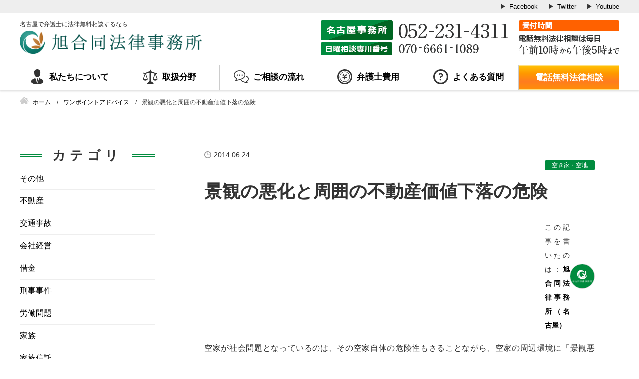

--- FILE ---
content_type: text/html; charset=UTF-8
request_url: https://asahigodo.jp/legal-issue/%E6%99%AF%E8%A6%B3%E3%81%AE%E6%82%AA%E5%8C%96%E3%81%A8%E5%91%A8%E5%9B%B2%E3%81%AE%E4%B8%8D%E5%8B%95%E7%94%A3%E4%BE%A1%E5%80%A4%E4%B8%8B%E8%90%BD%E3%81%AE%E5%8D%B1%E9%99%BA/
body_size: 13255
content:
<!DOCTYPE html>
<html lang="ja">
<head>
<!-- Google tag (gtag.js) -->
<script defer src="https://www.googletagmanager.com/gtag/js?id=G-CN1N768N7N"></script>
<script>
  window.dataLayer = window.dataLayer || [];
  function gtag(){dataLayer.push(arguments);}
  gtag('js', new Date());

  gtag('config', 'G-CN1N768N7N');
</script>
<meta charset="utf-8">
<meta name="viewport" content="width=device-width, initial-scale=1.0">
<meta name="format-detection" content="telephone=no">
<title>景観の悪化と周囲の不動産価値下落の危険  | 旭合同法律事務所</title>

<meta name="description" content="創業1977年の名古屋市にある旭合同法律事務所名古屋本社。男女問題・離婚問題に強い弁護士が在籍しており、安心の実績と解決力。名古屋の皆様のお悩みに迅速・的確・丁寧に対応します。">
<meta name="keywords" content="旭合同法律事務所,名古屋,弁護士,法律相談,無料法律相談,離婚相談,離婚問題">
<meta name="thumbnail" content="https://asahigodo.jp/wp-content/uploads/noimage.jpg">
<meta property="og:url" content="https://asahigodo.jp/legal-issue/%E6%99%AF%E8%A6%B3%E3%81%AE%E6%82%AA%E5%8C%96%E3%81%A8%E5%91%A8%E5%9B%B2%E3%81%AE%E4%B8%8D%E5%8B%95%E7%94%A3%E4%BE%A1%E5%80%A4%E4%B8%8B%E8%90%BD%E3%81%AE%E5%8D%B1%E9%99%BA/">
<meta property="og:type" content="article">
<meta property="og:title" content="旭合同法律事務所">
<meta property="og:description" content="創業1977年の名古屋市にある旭合同法律事務所名古屋本社。男女問題・離婚問題に強い弁護士が在籍しており、安心の実績と解決力。名古屋の皆様のお悩みに迅速・的確・丁寧に対応します。">
<meta property="og:site_name" content="旭合同法律事務所">
<meta property="og:image" content="https://asahigodo.jp/wp-content/uploads/noimage.jpg">
<meta property="fb:app_id" content="">
<meta property="fb:admins" content="">
<meta name="twitter:card" content="summary_large_image">
<meta name="twitter:site" content="@">
<link rel="canonical" href="https://asahigodo.jp/legal-issue/%e6%99%af%e8%a6%b3%e3%81%ae%e6%82%aa%e5%8c%96%e3%81%a8%e5%91%a8%e5%9b%b2%e3%81%ae%e4%b8%8d%e5%8b%95%e7%94%a3%e4%be%a1%e5%80%a4%e4%b8%8b%e8%90%bd%e3%81%ae%e5%8d%b1%e9%99%ba/">

<meta name='robots' content='max-image-preview:large' />
	<style>img:is([sizes="auto" i], [sizes^="auto," i]) { contain-intrinsic-size: 3000px 1500px }</style>
	<link rel='stylesheet' id='wp-block-library-css' href='https://asahigodo.jp/wp-includes/css/dist/block-library/style.min.css' type='text/css' media='all'>
<style id='classic-theme-styles-inline-css' type='text/css'>
/*! This file is auto-generated */
.wp-block-button__link{color:#fff;background-color:#32373c;border-radius:9999px;box-shadow:none;text-decoration:none;padding:calc(.667em + 2px) calc(1.333em + 2px);font-size:1.125em}.wp-block-file__button{background:#32373c;color:#fff;text-decoration:none}
</style>
<style id='global-styles-inline-css' type='text/css'>
:root{--wp--preset--aspect-ratio--square: 1;--wp--preset--aspect-ratio--4-3: 4/3;--wp--preset--aspect-ratio--3-4: 3/4;--wp--preset--aspect-ratio--3-2: 3/2;--wp--preset--aspect-ratio--2-3: 2/3;--wp--preset--aspect-ratio--16-9: 16/9;--wp--preset--aspect-ratio--9-16: 9/16;--wp--preset--color--black: #000000;--wp--preset--color--cyan-bluish-gray: #abb8c3;--wp--preset--color--white: #ffffff;--wp--preset--color--pale-pink: #f78da7;--wp--preset--color--vivid-red: #cf2e2e;--wp--preset--color--luminous-vivid-orange: #ff6900;--wp--preset--color--luminous-vivid-amber: #fcb900;--wp--preset--color--light-green-cyan: #7bdcb5;--wp--preset--color--vivid-green-cyan: #00d084;--wp--preset--color--pale-cyan-blue: #8ed1fc;--wp--preset--color--vivid-cyan-blue: #0693e3;--wp--preset--color--vivid-purple: #9b51e0;--wp--preset--gradient--vivid-cyan-blue-to-vivid-purple: linear-gradient(135deg,rgba(6,147,227,1) 0%,rgb(155,81,224) 100%);--wp--preset--gradient--light-green-cyan-to-vivid-green-cyan: linear-gradient(135deg,rgb(122,220,180) 0%,rgb(0,208,130) 100%);--wp--preset--gradient--luminous-vivid-amber-to-luminous-vivid-orange: linear-gradient(135deg,rgba(252,185,0,1) 0%,rgba(255,105,0,1) 100%);--wp--preset--gradient--luminous-vivid-orange-to-vivid-red: linear-gradient(135deg,rgba(255,105,0,1) 0%,rgb(207,46,46) 100%);--wp--preset--gradient--very-light-gray-to-cyan-bluish-gray: linear-gradient(135deg,rgb(238,238,238) 0%,rgb(169,184,195) 100%);--wp--preset--gradient--cool-to-warm-spectrum: linear-gradient(135deg,rgb(74,234,220) 0%,rgb(151,120,209) 20%,rgb(207,42,186) 40%,rgb(238,44,130) 60%,rgb(251,105,98) 80%,rgb(254,248,76) 100%);--wp--preset--gradient--blush-light-purple: linear-gradient(135deg,rgb(255,206,236) 0%,rgb(152,150,240) 100%);--wp--preset--gradient--blush-bordeaux: linear-gradient(135deg,rgb(254,205,165) 0%,rgb(254,45,45) 50%,rgb(107,0,62) 100%);--wp--preset--gradient--luminous-dusk: linear-gradient(135deg,rgb(255,203,112) 0%,rgb(199,81,192) 50%,rgb(65,88,208) 100%);--wp--preset--gradient--pale-ocean: linear-gradient(135deg,rgb(255,245,203) 0%,rgb(182,227,212) 50%,rgb(51,167,181) 100%);--wp--preset--gradient--electric-grass: linear-gradient(135deg,rgb(202,248,128) 0%,rgb(113,206,126) 100%);--wp--preset--gradient--midnight: linear-gradient(135deg,rgb(2,3,129) 0%,rgb(40,116,252) 100%);--wp--preset--font-size--small: 13px;--wp--preset--font-size--medium: 20px;--wp--preset--font-size--large: 36px;--wp--preset--font-size--x-large: 42px;--wp--preset--spacing--20: 0.44rem;--wp--preset--spacing--30: 0.67rem;--wp--preset--spacing--40: 1rem;--wp--preset--spacing--50: 1.5rem;--wp--preset--spacing--60: 2.25rem;--wp--preset--spacing--70: 3.38rem;--wp--preset--spacing--80: 5.06rem;--wp--preset--shadow--natural: 6px 6px 9px rgba(0, 0, 0, 0.2);--wp--preset--shadow--deep: 12px 12px 50px rgba(0, 0, 0, 0.4);--wp--preset--shadow--sharp: 6px 6px 0px rgba(0, 0, 0, 0.2);--wp--preset--shadow--outlined: 6px 6px 0px -3px rgba(255, 255, 255, 1), 6px 6px rgba(0, 0, 0, 1);--wp--preset--shadow--crisp: 6px 6px 0px rgba(0, 0, 0, 1);}:where(.is-layout-flex){gap: 0.5em;}:where(.is-layout-grid){gap: 0.5em;}body .is-layout-flex{display: flex;}.is-layout-flex{flex-wrap: wrap;align-items: center;}.is-layout-flex > :is(*, div){margin: 0;}body .is-layout-grid{display: grid;}.is-layout-grid > :is(*, div){margin: 0;}:where(.wp-block-columns.is-layout-flex){gap: 2em;}:where(.wp-block-columns.is-layout-grid){gap: 2em;}:where(.wp-block-post-template.is-layout-flex){gap: 1.25em;}:where(.wp-block-post-template.is-layout-grid){gap: 1.25em;}.has-black-color{color: var(--wp--preset--color--black) !important;}.has-cyan-bluish-gray-color{color: var(--wp--preset--color--cyan-bluish-gray) !important;}.has-white-color{color: var(--wp--preset--color--white) !important;}.has-pale-pink-color{color: var(--wp--preset--color--pale-pink) !important;}.has-vivid-red-color{color: var(--wp--preset--color--vivid-red) !important;}.has-luminous-vivid-orange-color{color: var(--wp--preset--color--luminous-vivid-orange) !important;}.has-luminous-vivid-amber-color{color: var(--wp--preset--color--luminous-vivid-amber) !important;}.has-light-green-cyan-color{color: var(--wp--preset--color--light-green-cyan) !important;}.has-vivid-green-cyan-color{color: var(--wp--preset--color--vivid-green-cyan) !important;}.has-pale-cyan-blue-color{color: var(--wp--preset--color--pale-cyan-blue) !important;}.has-vivid-cyan-blue-color{color: var(--wp--preset--color--vivid-cyan-blue) !important;}.has-vivid-purple-color{color: var(--wp--preset--color--vivid-purple) !important;}.has-black-background-color{background-color: var(--wp--preset--color--black) !important;}.has-cyan-bluish-gray-background-color{background-color: var(--wp--preset--color--cyan-bluish-gray) !important;}.has-white-background-color{background-color: var(--wp--preset--color--white) !important;}.has-pale-pink-background-color{background-color: var(--wp--preset--color--pale-pink) !important;}.has-vivid-red-background-color{background-color: var(--wp--preset--color--vivid-red) !important;}.has-luminous-vivid-orange-background-color{background-color: var(--wp--preset--color--luminous-vivid-orange) !important;}.has-luminous-vivid-amber-background-color{background-color: var(--wp--preset--color--luminous-vivid-amber) !important;}.has-light-green-cyan-background-color{background-color: var(--wp--preset--color--light-green-cyan) !important;}.has-vivid-green-cyan-background-color{background-color: var(--wp--preset--color--vivid-green-cyan) !important;}.has-pale-cyan-blue-background-color{background-color: var(--wp--preset--color--pale-cyan-blue) !important;}.has-vivid-cyan-blue-background-color{background-color: var(--wp--preset--color--vivid-cyan-blue) !important;}.has-vivid-purple-background-color{background-color: var(--wp--preset--color--vivid-purple) !important;}.has-black-border-color{border-color: var(--wp--preset--color--black) !important;}.has-cyan-bluish-gray-border-color{border-color: var(--wp--preset--color--cyan-bluish-gray) !important;}.has-white-border-color{border-color: var(--wp--preset--color--white) !important;}.has-pale-pink-border-color{border-color: var(--wp--preset--color--pale-pink) !important;}.has-vivid-red-border-color{border-color: var(--wp--preset--color--vivid-red) !important;}.has-luminous-vivid-orange-border-color{border-color: var(--wp--preset--color--luminous-vivid-orange) !important;}.has-luminous-vivid-amber-border-color{border-color: var(--wp--preset--color--luminous-vivid-amber) !important;}.has-light-green-cyan-border-color{border-color: var(--wp--preset--color--light-green-cyan) !important;}.has-vivid-green-cyan-border-color{border-color: var(--wp--preset--color--vivid-green-cyan) !important;}.has-pale-cyan-blue-border-color{border-color: var(--wp--preset--color--pale-cyan-blue) !important;}.has-vivid-cyan-blue-border-color{border-color: var(--wp--preset--color--vivid-cyan-blue) !important;}.has-vivid-purple-border-color{border-color: var(--wp--preset--color--vivid-purple) !important;}.has-vivid-cyan-blue-to-vivid-purple-gradient-background{background: var(--wp--preset--gradient--vivid-cyan-blue-to-vivid-purple) !important;}.has-light-green-cyan-to-vivid-green-cyan-gradient-background{background: var(--wp--preset--gradient--light-green-cyan-to-vivid-green-cyan) !important;}.has-luminous-vivid-amber-to-luminous-vivid-orange-gradient-background{background: var(--wp--preset--gradient--luminous-vivid-amber-to-luminous-vivid-orange) !important;}.has-luminous-vivid-orange-to-vivid-red-gradient-background{background: var(--wp--preset--gradient--luminous-vivid-orange-to-vivid-red) !important;}.has-very-light-gray-to-cyan-bluish-gray-gradient-background{background: var(--wp--preset--gradient--very-light-gray-to-cyan-bluish-gray) !important;}.has-cool-to-warm-spectrum-gradient-background{background: var(--wp--preset--gradient--cool-to-warm-spectrum) !important;}.has-blush-light-purple-gradient-background{background: var(--wp--preset--gradient--blush-light-purple) !important;}.has-blush-bordeaux-gradient-background{background: var(--wp--preset--gradient--blush-bordeaux) !important;}.has-luminous-dusk-gradient-background{background: var(--wp--preset--gradient--luminous-dusk) !important;}.has-pale-ocean-gradient-background{background: var(--wp--preset--gradient--pale-ocean) !important;}.has-electric-grass-gradient-background{background: var(--wp--preset--gradient--electric-grass) !important;}.has-midnight-gradient-background{background: var(--wp--preset--gradient--midnight) !important;}.has-small-font-size{font-size: var(--wp--preset--font-size--small) !important;}.has-medium-font-size{font-size: var(--wp--preset--font-size--medium) !important;}.has-large-font-size{font-size: var(--wp--preset--font-size--large) !important;}.has-x-large-font-size{font-size: var(--wp--preset--font-size--x-large) !important;}
:where(.wp-block-post-template.is-layout-flex){gap: 1.25em;}:where(.wp-block-post-template.is-layout-grid){gap: 1.25em;}
:where(.wp-block-columns.is-layout-flex){gap: 2em;}:where(.wp-block-columns.is-layout-grid){gap: 2em;}
:root :where(.wp-block-pullquote){font-size: 1.5em;line-height: 1.6;}
</style>
<link rel='stylesheet' id='ppress-frontend-css' href='https://asahigodo.jp/wp-content/plugins/wp-user-avatar/assets/css/frontend.min.css?ver=4.16.8' type='text/css' media='all'>
<link rel='stylesheet' id='ppress-flatpickr-css' href='https://asahigodo.jp/wp-content/plugins/wp-user-avatar/assets/flatpickr/flatpickr.min.css?ver=4.16.8' type='text/css' media='all'>
<link rel='stylesheet' id='ppress-select2-css' href='https://asahigodo.jp/wp-content/plugins/wp-user-avatar/assets/select2/select2.min.css' type='text/css' media='all'>
<link rel='stylesheet' id='style-css' href='https://asahigodo.jp/wp-content/cache/autoptimize/css/autoptimize_single_33a108a3e0524bb2e8f49901cf629ced.css?202507301749' type='text/css' media='all'>
<link rel='stylesheet' id='common-css' href='https://asahigodo.jp/wp-content/cache/autoptimize/css/autoptimize_single_f0a45589bf4384b7790129c3bc97e5c4.css?202507241706' type='text/css' media='all'>
<script type="text/javascript" src="https://asahigodo.jp/wp-includes/js/jquery/jquery.min.js?ver=3.7.1" id="jquery-core-js"></script>
<script defer type="text/javascript" src="https://asahigodo.jp/wp-content/plugins/wp-user-avatar/assets/flatpickr/flatpickr.min.js?ver=4.16.8" id="ppress-flatpickr-js"></script>
<script defer type="text/javascript" src="https://asahigodo.jp/wp-content/plugins/wp-user-avatar/assets/select2/select2.min.js?ver=4.16.8" id="ppress-select2-js"></script>
<script type="text/javascript">
	window._wp_rp_static_base_url = 'https://wprp.sovrn.com/static/';
	window._wp_rp_wp_ajax_url = "https://asahigodo.jp/wp-admin/admin-ajax.php";
	window._wp_rp_plugin_version = '3.6.4';
	window._wp_rp_post_id = '11565';
	window._wp_rp_num_rel_posts = '6';
	window._wp_rp_thumbnails = true;
	window._wp_rp_post_title = '%E6%99%AF%E8%A6%B3%E3%81%AE%E6%82%AA%E5%8C%96%E3%81%A8%E5%91%A8%E5%9B%B2%E3%81%AE%E4%B8%8D%E5%8B%95%E7%94%A3%E4%BE%A1%E5%80%A4%E4%B8%8B%E8%90%BD%E3%81%AE%E5%8D%B1%E9%99%BA';
	window._wp_rp_post_tags = [];
	window._wp_rp_promoted_content = true;
</script>
<link rel="stylesheet" href="https://asahigodo.jp/wp-content/cache/autoptimize/css/autoptimize_single_532d831f711b8f71fa400f9f86d13d7c.css?version=3.6.4" />
<script type="application/ld+json">{"@context":"http:\/\/schema.org","@type":"Organization","name":"\u540d\u53e4\u5c4b\u306e\u5f01\u8b77\u58eb\u306b\u76f8\u8ac7\u3059\u308b\u306a\u3089\u65ed\u5408\u540c\u6cd5\u5f8b\u4e8b\u52d9\u6240","url":"https:\/\/asahigodo.jp","logo":"https:\/\/asahigodo.jp\/wp-content\/uploads\/new_2.png","contactPoint":{"@type":"ContactPoint","telephone":"+81-052-231-4311","faxNumber":"+81-","contactType":"customer support","areaServed":"JP","availableLanguage":"Japanese"},"location":{"@type":"Place","name":"\u540d\u53e4\u5c4b\u306e\u5f01\u8b77\u58eb\u306b\u76f8\u8ac7\u3059\u308b\u306a\u3089\u65ed\u5408\u540c\u6cd5\u5f8b\u4e8b\u52d9\u6240","address":{"@type":"PostalAddress","addressCountry":"JP","postalCode":"460-0002","addressRegion":"\u611b\u77e5\u770c","addressLocality":"\u540d\u53e4\u5c4b\u5e02","streetAddress":"\u4e2d\u533a\u4e38\u306e\u51851\u4e01\u76ee3\u756a1\u53f7 \u30e9\u30a4\u30aa\u30f3\u30ba\u30d3\u30eb\u4e38\u306e\u5185\uff12\u968e"}},"0":{"@context":"http:\/\/schema.org","@type":"Article","mainEntityOfPage":{"@type":"WebPage","@id":"https:\/\/asahigodo.jp"},"headline":"\u666f\u89b3\u306e\u60aa\u5316\u3068\u5468\u56f2\u306e\u4e0d\u52d5\u7523\u4fa1\u5024\u4e0b\u843d\u306e\u5371\u967a","image":"https:\/\/asahigodo.jp\/wp-content\/uploads\/noimage.jpg","datePublished":"2014-06-24T20:37:00+0900","dateModified":"2019-09-23T13:13:04+0900","publisher":{"@type":"Organization","name":"\u540d\u53e4\u5c4b\u306e\u5f01\u8b77\u58eb\u306b\u76f8\u8ac7\u3059\u308b\u306a\u3089\u65ed\u5408\u540c\u6cd5\u5f8b\u4e8b\u52d9\u6240","logo":{"@type":"ImageObject","url":"https:\/\/asahigodo.jp\/wp-content\/uploads\/new_2.png"}},"description":"\u7a7a\u5bb6\u304c\u793e\u4f1a\u554f\u984c\u3068\u306a\u3063\u3066\u3044\u308b\u306e\u306f\u3001\u305d\u306e\u7a7a\u5bb6\u81ea\u4f53\u306e\u5371\u967a\u6027\u3082\u3055\u308b\u3053\u3068\u306a\u304c\u3089\u3001\u7a7a\u5bb6\u306e\u5468\u8fba\u74b0\u5883\u306b\u300c\u666f\u89b3\u60aa\u5316\u300d\u3068\u300c\u6cbb\u5b89\u60aa\u5316\u300d\u3068\u3044\u3046\u60aa\u3044\u5f71\u97ff\u3092\u53ca\u307c\u3059\u304b\u3089\u3067\u3059\u3002\u6cbb\u5b89\u306e\u60aa\u5316\u306b\u3064\u3044\u3066\u306f\u3001\u5225\u306e\u30da\u30fc\u30b8\u306b\u8ff0\u3079\u3066\u3044\u307e\u3059\u304b\u3089\u3001\u3053\u3053\u3067\u306f\u666f\u89b3\u306e\u60aa\u5316\u306b\u3064\u3044 [&hellip;]","author":{"@type":"Person","name":"\u65ed\u5408\u540c\u6cd5\u5f8b\u4e8b\u52d9\u6240\uff08\u540d\u53e4\u5c4b\uff09","description":"\u611b\u77e5\u770c\u540d\u53e4\u5c4b\u5e02\u306b\u3042\u308b\u6cd5\u5f8b\u4e8b\u52d9\u6240\u3067\u3059\u3002","image":"https:\/\/asahigodo.jp\/wp-content\/uploads\/noimage-150x150.jpg"}}}</script><noscript><style>.lazyload[data-src]{display:none !important;}</style></noscript><style>.lazyload{background-image:none !important;}.lazyload:before{background-image:none !important;}</style><style>.wp-block-gallery.is-cropped .blocks-gallery-item picture{height:100%;width:100%;}</style><link rel="icon" href="https://asahigodo.jp/wp-content/uploads/cropped-new-32x32.png" sizes="32x32" />
<link rel="icon" href="https://asahigodo.jp/wp-content/uploads/cropped-new-192x192.png" sizes="192x192" />
<link rel="apple-touch-icon" href="https://asahigodo.jp/wp-content/uploads/cropped-new-180x180.png" />
<meta name="msapplication-TileImage" content="https://asahigodo.jp/wp-content/uploads/cropped-new-270x270.png" />
<noscript><style id="rocket-lazyload-nojs-css">.rll-youtube-player, [data-lazy-src]{display:none !important;}</style></noscript>	
</head>

<body id="top"  class='legal-issue'>
	



<header id="js-header" class="header fullWidth">
	<div id="js-nav-drawer" class="nav-drawer">
		<div class="headline">
			<div>
				<div class="pad">
																<p>名古屋で弁護士に法律無料相談するなら</p>
									</div>
				<ul class="flex headlink pc">
					<li><a href="https://www.facebook.com/asahigodohou" target="blank">Facebook</a></li>
					<li><a href="https://twitter.com/asahigoudolo" target="blank">Twitter</a></li>
					<li><a href="https://www.youtube.com/channel/UC4qEb6L8khx2-eKYSd4RnAA/featured" target="blank">Youtube</a></li>
				</ul>
			</div>
		</div>
		<div class="contents">
			<div class="inner-header">
				<div class="wrap-logo">
				<div class="pc">
																<p>名古屋で弁護士に法律無料相談するなら</p>
									</div>
					<a class="logo" href="https://asahigodo.jp">
						<img src="data:image/svg+xml,%3Csvg%20xmlns='http://www.w3.org/2000/svg'%20viewBox='0%200%20364%2052'%3E%3C/svg%3E" alt="名古屋の弁護士に相談するなら旭合同法律事務所" width="364" height="52" data-lazy-src="https://asahigodo.jp/wp-content/uploads/new_2.png"><noscript><img src="https://asahigodo.jp/wp-content/uploads/new_2.png" alt="名古屋の弁護士に相談するなら旭合同法律事務所" width="364" height="52"></noscript>
					</a>

				</div>
				
				<img class="pc" src="data:image/svg+xml,%3Csvg%20xmlns='http://www.w3.org/2000/svg'%20viewBox='0%200%200%200'%3E%3C/svg%3E" alt="電話番号　名古屋事務所：052-231-4311　岐阜事務所：058-262-3150　三河事務所：0564-64-3490" data-lazy-src="https://asahigodo.jp/wp-content/themes/amnk/images/tel.png"><noscript><img class="pc" src="https://asahigodo.jp/wp-content/themes/amnk/images/tel.png" alt="電話番号　名古屋事務所：052-231-4311　岐阜事務所：058-262-3150　三河事務所：0564-64-3490"></noscript>
					

			</div>
		</div>

		<div class="">
			<ul class="list-sp-menu">
				<li>
					<a class="sp-menu sp-header-tel" href="https://asahigodo.jp/#sptel">
						<span>電話する</span>
					</a>
				</li>
				<li>
					<a class="sp-menu sp-header-access" href="https://asahigodo.jp/office">
						<span>アクセス</span>
					</a>
				</li>
			</ul>

			<input id="nav-input" class="nav-unshown" type="checkbox">
			<label id="nav-open" class="nav-open" for="nav-input">
				<span></span>
				<span></span>
				<span></span>
			</label>
			<label id="nav-close" class="nav-unshown" for="nav-input"></label>
			<div id="nav-content" class="">
				<nav class="nav fullWidth">
					<div class="contents">
<ul class="global-nav"><li id="menu-item-88" class="about menu-item menu-item-type-post_type menu-item-object-page menu-item-has-children"><a href="https://asahigodo.jp/about/">私たちについて</a>
<ul class="sub-menu">
	<li id="menu-item-11265" class="menu-item menu-item-type-post_type menu-item-object-page"><a href="https://asahigodo.jp/lawyer-introduction/">弁護士紹介</a></li>
	<li id="menu-item-11264" class="menu-item menu-item-type-custom menu-item-object-custom menu-item-has-children"><a href="https://asahigodo.jp/about#alloffice">支所一覧</a>
	<ul class="sub-menu">
		<li id="menu-item-11170" class="menu-item menu-item-type-post_type menu-item-object-page"><a href="https://asahigodo.jp/about/nagoya-office/">名古屋支所</a></li>
		<li id="menu-item-13300" class="menu-item menu-item-type-custom menu-item-object-custom"><a target="_blank" href="https://gifu.asahigodo.jp/">岐阜支所</a></li>
		<li id="menu-item-13301" class="menu-item menu-item-type-custom menu-item-object-custom"><a target="_blank" href="https://okazaki.asahigodo.jp/">岡崎支所</a></li>
		<li id="menu-item-13302" class="menu-item menu-item-type-custom menu-item-object-custom"><a target="_blank" href="https://toyohashi.asahigodo.jp/">豊橋支所</a></li>
		<li id="menu-item-13236" class="menu-item menu-item-type-custom menu-item-object-custom"><a target="_blank" href="https://ichinomiya.asahigodo.jp/">一宮支所</a></li>
		<li id="menu-item-13303" class="menu-item menu-item-type-custom menu-item-object-custom"><a target="_blank" href="https://kasugai.asahigodo.jp/">春日井支所</a></li>
	</ul>
</li>
</ul>
</li>
<li id="menu-item-437" class="field menu-item menu-item-type-post_type menu-item-object-page menu-item-has-children"><a href="https://asahigodo.jp/field/">取扱分野</a>
<ul class="sub-menu">
	<li id="menu-item-506" class="menu-item menu-item-type-post_type menu-item-object-page"><a href="https://asahigodo.jp/accident/">交通事故問題</a></li>
	<li id="menu-item-505" class="menu-item menu-item-type-post_type menu-item-object-page"><a href="https://asahigodo.jp/divorce/">離婚・男女問題</a></li>
	<li id="menu-item-504" class="menu-item menu-item-type-post_type menu-item-object-page"><a href="https://asahigodo.jp/property/">相続 遺言 財産管理</a></li>
	<li id="menu-item-503" class="menu-item menu-item-type-post_type menu-item-object-page"><a href="https://asahigodo.jp/criminal/">刑事事件・ストーカー</a></li>
	<li id="menu-item-502" class="menu-item menu-item-type-post_type menu-item-object-page"><a href="https://asahigodo.jp/house/">空き家対策</a></li>
	<li id="menu-item-501" class="menu-item menu-item-type-post_type menu-item-object-page"><a href="https://asahigodo.jp/family/">家族信託</a></li>
	<li id="menu-item-500" class="menu-item menu-item-type-post_type menu-item-object-page"><a href="https://asahigodo.jp/consumer/">消費者問題</a></li>
	<li id="menu-item-499" class="menu-item menu-item-type-post_type menu-item-object-page"><a href="https://asahigodo.jp/debt/">借金・会社経営</a></li>
	<li id="menu-item-498" class="menu-item menu-item-type-post_type menu-item-object-page"><a href="https://asahigodo.jp/labor/">労働問題</a></li>
	<li id="menu-item-497" class="menu-item menu-item-type-post_type menu-item-object-page"><a href="https://asahigodo.jp/land/">土地・建物</a></li>
	<li id="menu-item-14449" class="menu-item menu-item-type-post_type menu-item-object-page"><a href="https://asahigodo.jp/slander/">ネット誹謗中傷</a></li>
</ul>
</li>
<li id="menu-item-436" class="flow menu-item menu-item-type-post_type menu-item-object-page"><a href="https://asahigodo.jp/flow/">ご相談の流れ</a></li>
<li id="menu-item-435" class="price menu-item menu-item-type-post_type menu-item-object-page"><a href="https://asahigodo.jp/price/">弁護士費用</a></li>
<li id="menu-item-434" class="faq menu-item menu-item-type-post_type menu-item-object-page"><a href="https://asahigodo.jp/faq/">よくある質問</a></li>
<li id="menu-item-12265" class="contact menu-item menu-item-type-custom menu-item-object-custom menu-item-home"><a href="https://asahigodo.jp#tel">電話無料法律相談</a></li>
</ul><ul class="drawer-nav"><li id="menu-item-450" class="home menu-item menu-item-type-custom menu-item-object-custom menu-item-home"><a href="https://asahigodo.jp/">ホーム</a></li>
<li id="menu-item-451" class="about menu-item menu-item-type-post_type menu-item-object-page menu-item-has-children"><a href="https://asahigodo.jp/about/">私たちについて</a>
<ul class="sub-menu">
	<li id="menu-item-13237" class="menu-item menu-item-type-post_type menu-item-object-page"><a href="https://asahigodo.jp/lawyer-introduction/">弁護士紹介</a></li>
	<li id="menu-item-13245" class="menu-item menu-item-type-custom menu-item-object-custom menu-item-has-children"><a href="https://asahigodo.jp/about#alloffice">事務所一覧</a>
	<ul class="sub-menu">
		<li id="menu-item-13240" class="menu-item menu-item-type-post_type menu-item-object-page"><a href="https://asahigodo.jp/about/nagoya-office/">名古屋事務所</a></li>
		<li id="menu-item-13308" class="menu-item menu-item-type-custom menu-item-object-custom"><a target="_blank" href="https://gifu.asahigodo.jp/">岐阜事務所</a></li>
		<li id="menu-item-13309" class="menu-item menu-item-type-custom menu-item-object-custom"><a target="_blank" href="https://okazaki.asahigodo.jp/">岡崎事務所</a></li>
		<li id="menu-item-13310" class="menu-item menu-item-type-custom menu-item-object-custom"><a target="_blank" href="https://toyohashi.asahigodo.jp/">豊橋事務所</a></li>
		<li id="menu-item-13243" class="menu-item menu-item-type-custom menu-item-object-custom"><a target="_blank" href="https://ichinomiya.asahigodo.jp/">一宮事務所</a></li>
		<li id="menu-item-13311" class="menu-item menu-item-type-custom menu-item-object-custom"><a target="_blank" href="https://kasugai.asahigodo.jp/">春日井事務所</a></li>
	</ul>
</li>
</ul>
</li>
<li id="menu-item-452" class="field menu-item menu-item-type-post_type menu-item-object-page menu-item-has-children"><a href="https://asahigodo.jp/field/">取扱分野</a>
<ul class="sub-menu">
	<li id="menu-item-496" class="menu-item menu-item-type-post_type menu-item-object-page"><a href="https://asahigodo.jp/accident/">交通事故問題</a></li>
	<li id="menu-item-495" class="menu-item menu-item-type-post_type menu-item-object-page"><a href="https://asahigodo.jp/divorce/">離婚・男女問題</a></li>
	<li id="menu-item-494" class="menu-item menu-item-type-post_type menu-item-object-page"><a href="https://asahigodo.jp/property/">相続 遺言 財産管理</a></li>
	<li id="menu-item-493" class="menu-item menu-item-type-post_type menu-item-object-page"><a href="https://asahigodo.jp/criminal/">刑事事件・ストーカー</a></li>
	<li id="menu-item-492" class="menu-item menu-item-type-post_type menu-item-object-page"><a href="https://asahigodo.jp/house/">空き家対策</a></li>
	<li id="menu-item-491" class="menu-item menu-item-type-post_type menu-item-object-page"><a href="https://asahigodo.jp/family/">家族信託</a></li>
	<li id="menu-item-490" class="menu-item menu-item-type-post_type menu-item-object-page"><a href="https://asahigodo.jp/consumer/">消費者問題</a></li>
	<li id="menu-item-489" class="menu-item menu-item-type-post_type menu-item-object-page"><a href="https://asahigodo.jp/debt/">借金・会社経営</a></li>
	<li id="menu-item-488" class="menu-item menu-item-type-post_type menu-item-object-page"><a href="https://asahigodo.jp/labor/">労働問題</a></li>
	<li id="menu-item-487" class="menu-item menu-item-type-post_type menu-item-object-page"><a href="https://asahigodo.jp/land/">土地・建物</a></li>
	<li id="menu-item-14450" class="menu-item menu-item-type-post_type menu-item-object-page"><a href="https://asahigodo.jp/slander/">ネット誹謗中傷</a></li>
</ul>
</li>
<li id="menu-item-453" class="flow menu-item menu-item-type-post_type menu-item-object-page"><a href="https://asahigodo.jp/flow/">ご相談の流れ</a></li>
<li id="menu-item-454" class="price menu-item menu-item-type-post_type menu-item-object-page"><a href="https://asahigodo.jp/price/">費用について</a></li>
<li id="menu-item-455" class="faq menu-item menu-item-type-post_type menu-item-object-page"><a href="https://asahigodo.jp/faq/">よくある質問</a></li>
</ul>					</div>
				</nav>
				
				<div class="drawer-tel sp">
				
				<a href="telephone-consultation"><img src="data:image/svg+xml,%3Csvg%20xmlns='http://www.w3.org/2000/svg'%20viewBox='0%200%20260%200'%3E%3C/svg%3E" alt="お気軽にご相談ください" width="260" data-lazy-src="https://asahigodo.jp/wp-content/themes/amnk/images/drawer-tel.png.webp"><noscript><img src="https://asahigodo.jp/wp-content/themes/amnk/images/drawer-tel.png.webp" alt="お気軽にご相談ください" width="260"></noscript></a>
					
				</div>

				<label class="btn-close" for="nav-input">閉じる</label>
			</div>
		</div>
	</div>
</header>
<!--
<div class="main-visual fullWidth">
	<div class="contents tb-contents">
				</div>
</div>
-->

<div class="wrap">
	<div class="contents tb-contents">
<ol class="breadcrumb" itemscope itemtype="http://schema.org/BreadcrumbList">
<li itemprop="itemListElement" itemscope itemtype="http://schema.org/ListItem">
<a href="https://asahigodo.jp" itemprop="item">
<span itemprop="name">ホーム</span>
<meta itemprop="position" content="1">
</a>
</li>
<li itemprop="itemListElement" itemscope itemtype="http://schema.org/ListItem">
<a href="https://asahigodo.jp/legal-issue" itemprop="item">
<span itemprop="name">ワンポイントアドバイス</span>
<meta itemprop="position" content="2">
</a>
</li>
<li itemprop="itemListElement" itemscope itemtype="http://schema.org/ListItem">
<span itemprop="name">景観の悪化と周囲の不動産価値下落の危険</span>
<meta itemprop="position" content="3">
</li>
</ol>
		
		<div class="wrap-2column">
			<div class="main-column">
				<article class="single-post">
					<div class="single-header">
						<time class="time-post">2014.06.24</time>
<div class="category-list">
		<span class="category-post legal-house"><a href="https://asahigodo.jp/legal-cate/legal-house/">空き家・空地</a></span>
</div>
					</div>
					
					<div class="wrap-head-common">
						<h1 class="head-common">景観の悪化と周囲の不動産価値下落の危険</h1>
					</div>
					
					

					<div class="single-contents">
						
											
					<div class="konokiji top_konokiji">	
	<div><p>この記事を書いたのは：<strong><a >旭合同法律事務所（名古屋）</a></strong></p></div>
<div><img src="data:image/svg+xml,%3Csvg%20xmlns='http://www.w3.org/2000/svg'%20viewBox='0%200%200%200'%3E%3C/svg%3E" data-lazy-src="https://asahigodo.jp/wp-content/uploads/noimage-150x150.jpg"><noscript><img src="https://asahigodo.jp/wp-content/uploads/noimage-150x150.jpg"></noscript></div>
</div>
												
						
<p>空家が社会問題となっているのは、その空家自体の危険性もさることながら、空家の周辺環境に「景観悪化」と「治安悪化」という悪い影響を及ぼすからです。治安の悪化については、別のページに述べていますから、ここでは景観の悪化について考えてみましょう。</p>
<p>建物が老朽化し、雑草が高く伸びて長い間、人が足を踏み入れていない空家は、著しい景観の悪化をもたらします。空家が目立つ地域は、快適な住環境が破壊され、住民や訪問者の不快感が増幅されます。地域のイメージが大きく損なわれているからです。</p>
<p>また、空き家はその周辺不動産の遺産価値の低下を招きます。あなたは、雑草が生い茂り今にも崩れそうな空家の隣や、向かい側に何千万円ものお金を払って自宅を建てますか。多くの人は嫌がります。</p>
<p>自宅を買おうと考えている人は、金額が同じであれば、周辺環境の良好な所にある住宅を探します。家を借りて住もうとする人だって、少しでも環境の良い所を求めます。</p>
<p>多くの人が嫌がる場所は、多くの人が欲しいと思う場所より取引価格は割安になってしまいます。管理されないで荒れている空家が目立つ地域に住んでいる人の自宅やマンションを不動産鑑定士に評価してもらうと、きっと「周辺に空家が目立ち、住環境劣化」などの説明書きが付けられ、空家のない地域の建物よりも評価額は低くなります。空家の存在が周辺不動産の下落という悪影響を及ぼしているのです。</p>

						
					</div>
	
					<hr>
<div class="konokiji">		
<div>
	
	<img src="data:image/svg+xml,%3Csvg%20xmlns='http://www.w3.org/2000/svg'%20viewBox='0%200%200%200'%3E%3C/svg%3E" data-lazy-src="https://asahigodo.jp/wp-content/uploads/noimage-150x150.jpg"><noscript><img src="https://asahigodo.jp/wp-content/uploads/noimage-150x150.jpg"></noscript></div>
<div>
<p>この記事を書いたのは：<br class="sp"><strong>旭合同法律事務所（名古屋）</strong></p>
<ul class="konokiji-list">
		<li><a href="https://asahigodo.jp/author/amanokikaku/?post_type=legal-issue">旭合同法律事務所（名古屋）の記事一覧</a></li>
</ul>

	</div>
</div>
					
				</article>
				
	<ul class="nav-link">

		<li class="link-prev">
									
			<a class="" href="https://asahigodo.jp/legal-issue/%e9%9b%a2%e5%a9%9a%e3%82%92%e3%81%97%e3%81%9f%e4%ba%ba%e3%81%af%e9%81%ba%e8%a8%80%e3%81%ae%e6%a4%9c%e8%a8%8e%e3%82%92-2/">
				前の記事
				<!--離婚をした人は遺言の検討を-->
			</a>
		</li>
		<li class="link-next">
			<a class="" href="https://asahigodo.jp/legal-issue/%e4%b8%8d%e5%af%a9%e8%80%85%e3%81%ae%e3%81%ad%e3%81%90%e3%82%89%e3%83%bb%e3%81%9f%e3%81%be%e3%82%8a%e5%a0%b4%e3%81%ab%e3%81%aa%e3%82%8b%e5%8d%b1%e9%99%ba/">
				次の記事
				<!--不審者のねぐら・たまり場になる危険-->
			</a>
		</li>
		<li class="link-archive"><a href="https://asahigodo.jp/legal-issue">ワンポイントアドバイス一覧</a></li>
	</ul>
				
<section class="related">

		<h2>関連する投稿</h2>

	
<div class="wrap-post-img-text hover-opacity1">
	<article class="box-post-img-text js-imgGoldenRatio">
		<a href="https://asahigodo.jp/legal-issue/%e6%94%be%e7%81%ab%e3%81%ae%e5%8d%b1%e9%99%ba%e6%80%a7/">
			<div class="wrap-zoom">
				<img class="ofi-cover lazyload" src="https://asahigodo.jp/wp-content/themes/amnk/images/dummy.png" data-src="https://asahigodo.jp/wp-content/uploads/noimage-300x186.jpg" width="256" height="170" alt="　">
			</div>
			
			<div class="flex">
				<time class="time-post">2014.06.24</time>
				<span class="category-post bg-cate-">空き家・空地</span>
			</div>
			<h3>放火の危険性</h3>
			<div class="text-works">
				<p>昨年、東京港区で空家への放火で、住宅や店舗１３棟が焼失する大きな火災が発生しました。その２日前に、空家への放火を心 </p>
			</div>
		</a>
	</article>
	<article class="box-post-img-text js-imgGoldenRatio">
		<a href="https://asahigodo.jp/legal-issue/%e5%80%92%e5%a3%8a%e3%81%ae%e5%8d%b1%e9%99%ba/">
			<div class="wrap-zoom">
				<img class="ofi-cover lazyload" src="https://asahigodo.jp/wp-content/themes/amnk/images/dummy.png" data-src="https://asahigodo.jp/wp-content/uploads/noimage-300x186.jpg" width="256" height="170" alt="　">
			</div>
			
			<div class="flex">
				<time class="time-post">2014.06.24</time>
				<span class="category-post bg-cate-">空き家・空地</span>
			</div>
			<h3>倒壊の危険</h3>
			<div class="text-works">
				<p>人が住まず管理されない建物は、劣化が一気に進みます。そのため、地震や台風、集中豪雨などの自然災害に耐え切れず、倒壊 </p>
			</div>
		</a>
	</article>
	<article class="box-post-img-text js-imgGoldenRatio">
		<a href="https://asahigodo.jp/legal-issue/%e7%a9%ba%e3%81%8d%e5%ae%b6%e3%81%ae%e8%a7%a3%e4%bd%93%e3%83%bb%e4%bf%ae%e7%90%86%e8%b2%bb%e7%94%a8%e3%81%b8%e3%81%ae%e5%8a%a9%e6%88%90/">
			<div class="wrap-zoom">
				<img class="ofi-cover lazyload" src="https://asahigodo.jp/wp-content/themes/amnk/images/dummy.png" data-src="https://asahigodo.jp/wp-content/uploads/noimage-300x186.jpg" width="256" height="170" alt="　">
			</div>
			
			<div class="flex">
				<time class="time-post">2016.10.12</time>
				<span class="category-post bg-cate-">空き家・空地</span>
			</div>
			<h3>空き家の解体・修理費用への助成制度があります</h3>
			<div class="text-works">
				<p>老朽化した空き家が、周囲の迷惑になるので壊したり修繕して利活用したい場合に、 解体費用や修繕費用に公的助成がなされ </p>
			</div>
		</a>
	</article>
</div></section>
				
		

				
			</div>
			

	<aside class="sidebar interval20em">


		<!-- 投稿カテゴリ リスト ++++++++++++++++++++++++++  -->
		<div class="box-side">
			<h3 class="head-side">カテゴリ</h3>

			<div class="">
				<ul class="list-side">
												<li>
								<a href="https://asahigodo.jp/legal-cate/sonota/">その他</a>
							</li>
												<li>
								<a href="https://asahigodo.jp/legal-cate/legal-land/">不動産</a>
							</li>
												<li>
								<a href="https://asahigodo.jp/legal-cate/legal-accident/">交通事故</a>
							</li>
												<li>
								<a href="https://asahigodo.jp/legal-cate/conpany01/">会社経営</a>
							</li>
												<li>
								<a href="https://asahigodo.jp/legal-cate/legal-debt/">借金</a>
							</li>
												<li>
								<a href="https://asahigodo.jp/legal-cate/legal-criminal/">刑事事件</a>
							</li>
												<li>
								<a href="https://asahigodo.jp/legal-cate/legal-labor/">労働問題</a>
							</li>
												<li>
								<a href="https://asahigodo.jp/legal-cate/%e5%ae%b6%e6%97%8f/">家族</a>
							</li>
												<li>
								<a href="https://asahigodo.jp/legal-cate/legal-family/">家族信託</a>
							</li>
												<li>
								<a href="https://asahigodo.jp/legal-cate/legal-consumer/">消費者</a>
							</li>
												<li>
								<a href="https://asahigodo.jp/legal-cate/%e7%92%b0%e5%a2%83%e5%95%8f%e9%a1%8c-sonota/">環境問題</a>
							</li>
												<li>
								<a href="https://asahigodo.jp/legal-cate/%e7%92%b0%e5%a2%83%e5%95%8f%e9%a1%8c/">環境問題</a>
							</li>
												<li>
								<a href="https://asahigodo.jp/legal-cate/souzoku-yuigon/">相続・遺言</a>
							</li>
												<li>
								<a href="https://asahigodo.jp/legal-cate/%e7%9f%a5%e7%9a%84%e8%b2%a1%e7%94%a3%e6%a8%a9/">知的財産権</a>
							</li>
												<li>
								<a href="https://asahigodo.jp/legal-cate/%e7%a8%8e%e9%87%91/">税金</a>
							</li>
												<li>
								<a href="https://asahigodo.jp/legal-cate/legal-house/">空き家・空地</a>
							</li>
												<li>
								<a href="https://asahigodo.jp/legal-cate/%e8%91%97%e4%bd%9c%e6%a8%a9/">著作権</a>
							</li>
												<li>
								<a href="https://asahigodo.jp/legal-cate/keisatu/">警察</a>
							</li>
												<li>
								<a href="https://asahigodo.jp/legal-cate/legal-property/">財産管理</a>
							</li>
												<li>
								<a href="https://asahigodo.jp/legal-cate/legal-divorce/">離婚</a>
							</li>
												<li>
								<a href="https://asahigodo.jp/legal-cate/rikonbekyo/">離婚・別居</a>
							</li>
									</ul>
			</div>
		</div>
		<!-- 投稿カテゴリ リスト ++++++++++++++++++++++++++  -->


		<a name="sptel" id="sptel"></a>
		<img class="pc" src="data:image/svg+xml,%3Csvg%20xmlns='http://www.w3.org/2000/svg'%20viewBox='0%200%200%200'%3E%3C/svg%3E" alt="電話で無料法律相談" data-lazy-src="https://asahigodo.jp/wp-content/themes/amnk/images/contact-side-2.jpg"><noscript><img class="pc" src="https://asahigodo.jp/wp-content/themes/amnk/images/contact-side-2.jpg" alt="電話で無料法律相談"></noscript>



		<div class="sp sp-tel-box">

			<div>
				電話で無料法律相談
			</div>
			<div>
				<p style="margin-bottom:16px;">
					法律問題について弁護士が当番制で電話無料法律相談・各地の法律相談を行っております。名古屋支所では、土日も電話での法律相談をお受けし対応しております。
				</p>

				<div class="kakutel">


					<div class="jimuplace">

						名古屋 ＞

					</div>
					<div class="jimutel">
						<a href="TEL:052-231-4311"><img src="data:image/svg+xml,%3Csvg%20xmlns='http://www.w3.org/2000/svg'%20viewBox='0%200%200%200'%3E%3C/svg%3E" alt="旭法律事務所　名古屋事務所にタップして電話する" data-lazy-src="/wp-content/themes/amnk/images/tel-nagoya.png"><noscript><img src="/wp-content/themes/amnk/images/tel-nagoya.png" alt="旭法律事務所　名古屋事務所にタップして電話する"></noscript></a>
					</div>
				</div>

				<div class="kakutel">


					<div class="jimuplace">
						岐　阜 ＞
					</div>
					<div class="jimutel">
						<a href="TEL:058-262-3150"><img src="data:image/svg+xml,%3Csvg%20xmlns='http://www.w3.org/2000/svg'%20viewBox='0%200%200%200'%3E%3C/svg%3E" alt="旭法律事務所　岐阜事務所にタップして電話する" data-lazy-src="/wp-content/themes/amnk/images/tel-gifu.png"><noscript><img src="/wp-content/themes/amnk/images/tel-gifu.png" alt="旭法律事務所　岐阜事務所にタップして電話する"></noscript></a>
					</div>
				</div>

				<div class="kakutel">

					<div class="jimuplace">
						岡　崎 ＞
					</div>
					<div class="jimutel">
						<a href="TEL:0564-64-3490"><img src="data:image/svg+xml,%3Csvg%20xmlns='http://www.w3.org/2000/svg'%20viewBox='0%200%200%200'%3E%3C/svg%3E" alt="旭法律事務所　岡崎事務所にタップして電話する" data-lazy-src="/wp-content/themes/amnk/images/tel-mikawa.png"><noscript><img src="/wp-content/themes/amnk/images/tel-mikawa.png" alt="旭法律事務所　岡崎事務所にタップして電話する"></noscript></a>
					</div>
				</div>
				<div class="kakutel">
					<div class="jimuplace">
						豊　橋 ＞
					</div>
					<div class="jimutel">
						<a href="TEL:0532-21-8003"><img src="data:image/svg+xml,%3Csvg%20xmlns='http://www.w3.org/2000/svg'%20viewBox='0%200%200%200'%3E%3C/svg%3E" alt="旭法律事務所　豊橋事務所にタップして電話する" data-lazy-src="/wp-content/themes/amnk/images/tel-toyohashi.png"><noscript><img src="/wp-content/themes/amnk/images/tel-toyohashi.png" alt="旭法律事務所　豊橋事務所にタップして電話する"></noscript></a>
					</div>
				</div>
				<div class="kakutel">
					<div class="jimuplace">
						一　宮 ＞
					</div>
					<div class="jimutel">
						<a href="TEL:0586-82-2002"><img src="data:image/svg+xml,%3Csvg%20xmlns='http://www.w3.org/2000/svg'%20viewBox='0%200%200%200'%3E%3C/svg%3E" alt="旭法律事務所　一宮事務所にタップして電話する" data-lazy-src="/wp-content/themes/amnk/images/tel-ichinomiya.png"><noscript><img src="/wp-content/themes/amnk/images/tel-ichinomiya.png" alt="旭法律事務所　一宮事務所にタップして電話する"></noscript></a>
					</div>
				</div>
				<div class="kakutel">
					<div class="jimuplace">
						春日井 ＞
					</div>
					<div class="jimutel">
						<a href="TEL:0568-29-7011"><img src="data:image/svg+xml,%3Csvg%20xmlns='http://www.w3.org/2000/svg'%20viewBox='0%200%200%200'%3E%3C/svg%3E" alt="旭法律事務所　春日井事務所にタップして電話する" data-lazy-src="/wp-content/themes/amnk/images/tel-kasugai.png"><noscript><img src="/wp-content/themes/amnk/images/tel-kasugai.png" alt="旭法律事務所　春日井事務所にタップして電話する"></noscript></a>

					</div>
				</div>
				<div class="kakutel">
					<div class="jimuplace">
						日曜専用 ＞
					</div>
					<div class="jimutel">
						<a href="TEL:07066611089"><img src="data:image/svg+xml,%3Csvg%20xmlns='http://www.w3.org/2000/svg'%20viewBox='0%200%200%200'%3E%3C/svg%3E" alt="旭法律事務所" data-lazy-src="/wp-content/themes/amnk/images/tel-sunday.png"><noscript><img src="/wp-content/themes/amnk/images/tel-sunday.png" alt="旭法律事務所"></noscript></a>

					</div>
				</div>
				<img class="mt50" src="data:image/svg+xml,%3Csvg%20xmlns='http://www.w3.org/2000/svg'%20viewBox='0%200%200%200'%3E%3C/svg%3E" alt="受付時間：月曜日から金曜日　午前10時～午後5時" data-lazy-src="/wp-content/themes/amnk/images/tel-time.png"><noscript><img class="mt50" src="/wp-content/themes/amnk/images/tel-time.png" alt="受付時間：月曜日から金曜日　午前10時～午後5時"></noscript>
			</div>
		</div>

	</aside>


		</div>
	</div>
</div><!-- wrap -->

	<footer class="footer">
		<!--<div class="footer-contact fullWidth">
			<div class="contents tb-contents">
				<h3>創業1977年の名古屋市にある旭合同法律事務所名古屋本社。男女問題・離婚問題に強い弁護士が在籍しており、安心の実績と解決力。名古屋の皆様のお悩みに迅速・的確・丁寧に対応します。</h3>
				<p>名古屋の弁護士に相談するなら旭合同法律事務所へお気軽にご相談ください。</p>

				<div class="flexCenter">
					<a class="btn-archive" href="https://asahigodo.jp/contact">お問い合わせはこちら</a>
				</div>
				
				<p>連絡先 TEL.<a class="tel" href="tel:052-231-4311">052-231-4311</a></p>
			</div>
		</div>-->

		<div class="footer-top fullWidth">
			<div class="contents tb-contents">
				
				<a class="logo" href="https://asahigodo.jp">
						
							<img src="data:image/svg+xml,%3Csvg%20xmlns='http://www.w3.org/2000/svg'%20viewBox='0%200%200%200'%3E%3C/svg%3E" alt="名古屋の弁護士に相談するなら旭合同法律事務所" data-lazy-src="https://asahigodo.jp/wp-content/uploads/new_2.png"><noscript><img src="https://asahigodo.jp/wp-content/uploads/new_2.png" alt="名古屋の弁護士に相談するなら旭合同法律事務所"></noscript>
						</a>
				
				<ul class="footer-link">
					<li><a href="https://asahigodo.jp">ホーム</a></li>
					<li><a href="https://asahigodo.jp/field">取扱分野</a></li>
					<li><a href="https://asahigodo.jp/flow">ご相談の流れ</a></li>
					<li><a href="https://asahigodo.jp/price">費用について</a></li>
					<li><a href="https://asahigodo.jp/faq">よくある質問</a></li>
					<li><a href="https://asahigodo.jp/sitemap">サイトマップ</a></li>
					<li><a href="https://asahigodo.jp/privacypolicy">プライバシーポリシー</a></li>
				</ul>
				
									<div class="side-icon2">
						<a href="https://www.youtube.com/channel/UC4qEb6L8khx2-eKYSd4RnAA/featured" target="blank">
							<img src="data:image/svg+xml,%3Csvg%20xmlns='http://www.w3.org/2000/svg'%20viewBox='0%200%200%200'%3E%3C/svg%3E" alt="YouTube（ユーチューブ）" data-lazy-src="https://asahigodo.jp/wp-content/themes/amnk/images/YouTube_icon.svg"><noscript><img src="https://asahigodo.jp/wp-content/themes/amnk/images/YouTube_icon.svg" alt="YouTube（ユーチューブ）"></noscript>
						</a>
						<a href="https://line.me/R/ti/p/@023iunrh" target="blank">
							<img src="data:image/svg+xml,%3Csvg%20xmlns='http://www.w3.org/2000/svg'%20viewBox='0%200%200%200'%3E%3C/svg%3E" alt="LINE（ライン）" data-lazy-src="https://asahigodo.jp/wp-content/themes/amnk/images/LINE_icon.svg"><noscript><img src="https://asahigodo.jp/wp-content/themes/amnk/images/LINE_icon.svg" alt="LINE（ライン）"></noscript>
						</a>
						<a href="https://www.facebook.com/asahigodohou" target="blank">
							<img src="data:image/svg+xml,%3Csvg%20xmlns='http://www.w3.org/2000/svg'%20viewBox='0%200%200%200'%3E%3C/svg%3E" alt="Facebook（フェイスブック）" data-lazy-src="https://asahigodo.jp/wp-content/themes/amnk/images/Facebook_icon.svg"><noscript><img src="https://asahigodo.jp/wp-content/themes/amnk/images/Facebook_icon.svg" alt="Facebook（フェイスブック）"></noscript>
						</a>
						<a href="https://www.instagram.com/asahigodolaw/" target="blank">
							<img src="data:image/svg+xml,%3Csvg%20xmlns='http://www.w3.org/2000/svg'%20viewBox='0%200%200%200'%3E%3C/svg%3E" alt="Instagram（インスタグラム）" data-lazy-src="https://asahigodo.jp/wp-content/themes/amnk/images/Instagram_icon.png"><noscript><img src="https://asahigodo.jp/wp-content/themes/amnk/images/Instagram_icon.png" alt="Instagram（インスタグラム）"></noscript>
						</a>
						<a href="https://twitter.com/asahigoudolo" target="blank">
							<img src="data:image/svg+xml,%3Csvg%20xmlns='http://www.w3.org/2000/svg'%20viewBox='0%200%200%200'%3E%3C/svg%3E" alt="Twitter（ツイッター）" data-lazy-src="https://asahigodo.jp/wp-content/themes/amnk/images/Twitter_social_icons-circle-blue.svg"><noscript><img src="https://asahigodo.jp/wp-content/themes/amnk/images/Twitter_social_icons-circle-blue.svg" alt="Twitter（ツイッター）"></noscript>
						</a>
					</div>
								
			</div>
		</div>
		<!-- contents -->
		<div class="copyright fullWidth">
			<div class="contents">
				<small>&copy; 2025 Asahigodo Law Offices </small>
			</div>
		</div>
	</footer>

	<a id="js-pagetop" class="pagetop" href="#top">
		<span></span>
	</a>
	
<script type="speculationrules">
{"prefetch":[{"source":"document","where":{"and":[{"href_matches":"\/*"},{"not":{"href_matches":["\/wp-*.php","\/wp-admin\/*","\/wp-content\/uploads\/*","\/wp-content\/*","\/wp-content\/plugins\/*","\/wp-content\/themes\/amnk\/*","\/*\\?(.+)"]}},{"not":{"selector_matches":"a[rel~=\"nofollow\"]"}},{"not":{"selector_matches":".no-prefetch, .no-prefetch a"}}]},"eagerness":"conservative"}]}
</script>
<script type="text/javascript" id="eio-lazy-load-js-before">
/* <![CDATA[ */
var eio_lazy_vars = {"exactdn_domain":"","skip_autoscale":1,"bg_min_dpr":1.100000000000000088817841970012523233890533447265625,"threshold":0,"use_dpr":1};
/* ]]> */
</script>
<script defer type="text/javascript" src="https://asahigodo.jp/wp-content/plugins/ewww-image-optimizer/includes/lazysizes.min.js?ver=831" id="eio-lazy-load-js" data-wp-strategy="async"></script>
<script type="text/javascript" id="ppress-frontend-script-js-extra">
/* <![CDATA[ */
var pp_ajax_form = {"ajaxurl":"https:\/\/asahigodo.jp\/wp-admin\/admin-ajax.php","confirm_delete":"Are you sure?","deleting_text":"Deleting...","deleting_error":"An error occurred. Please try again.","nonce":"2b913b16c5","disable_ajax_form":"false","is_checkout":"0","is_checkout_tax_enabled":"0","is_checkout_autoscroll_enabled":"true"};
/* ]]> */
</script>
<script defer type="text/javascript" src="https://asahigodo.jp/wp-content/plugins/wp-user-avatar/assets/js/frontend.min.js?ver=4.16.8" id="ppress-frontend-script-js"></script>
<script defer type="text/javascript" src="https://asahigodo.jp/wp-content/cache/autoptimize/js/autoptimize_single_90ce843008397ab13718d6644643d1e1.js?201904052208" id="common-js-js"></script>
<script type="text/javascript" id="flying-scripts">const loadScriptsTimer=setTimeout(loadScripts,5*1000);const userInteractionEvents=['click', 'mousemove', 'keydown', 'touchstart', 'touchmove', 'wheel'];userInteractionEvents.forEach(function(event){window.addEventListener(event,triggerScriptLoader,{passive:!0})});function triggerScriptLoader(){loadScripts();clearTimeout(loadScriptsTimer);userInteractionEvents.forEach(function(event){window.removeEventListener(event,triggerScriptLoader,{passive:!0})})}
function loadScripts(){document.querySelectorAll("script[data-type='lazy']").forEach(function(elem){elem.setAttribute("src",elem.getAttribute("data-src"))})}</script>
    <script>window.lazyLoadOptions = [{
                elements_selector: "img[data-lazy-src],.rocket-lazyload,iframe[data-lazy-src]",
                data_src: "lazy-src",
                data_srcset: "lazy-srcset",
                data_sizes: "lazy-sizes",
                class_loading: "lazyloading",
                class_loaded: "lazyloaded",
                threshold: 300,
                callback_loaded: function(element) {
                    if ( element.tagName === "IFRAME" && element.dataset.rocketLazyload == "fitvidscompatible" ) {
                        if (element.classList.contains("lazyloaded") ) {
                            if (typeof window.jQuery != "undefined") {
                                if (jQuery.fn.fitVids) {
                                    jQuery(element).parent().fitVids();
                                }
                            }
                        }
                    }
                }},{
				elements_selector: ".rocket-lazyload",
				data_src: "lazy-src",
				data_srcset: "lazy-srcset",
				data_sizes: "lazy-sizes",
				class_loading: "lazyloading",
				class_loaded: "lazyloaded",
				threshold: 300,
			}];
        window.addEventListener('LazyLoad::Initialized', function (e) {
            var lazyLoadInstance = e.detail.instance;

            if (window.MutationObserver) {
                var observer = new MutationObserver(function(mutations) {
                    var image_count = 0;
                    var iframe_count = 0;
                    var rocketlazy_count = 0;

                    mutations.forEach(function(mutation) {
                        for (var i = 0; i < mutation.addedNodes.length; i++) {
                            if (typeof mutation.addedNodes[i].getElementsByTagName !== 'function') {
                                continue;
                            }

                            if (typeof mutation.addedNodes[i].getElementsByClassName !== 'function') {
                                continue;
                            }

                            images = mutation.addedNodes[i].getElementsByTagName('img');
                            is_image = mutation.addedNodes[i].tagName == "IMG";
                            iframes = mutation.addedNodes[i].getElementsByTagName('iframe');
                            is_iframe = mutation.addedNodes[i].tagName == "IFRAME";
                            rocket_lazy = mutation.addedNodes[i].getElementsByClassName('rocket-lazyload');

                            image_count += images.length;
			                iframe_count += iframes.length;
			                rocketlazy_count += rocket_lazy.length;

                            if(is_image){
                                image_count += 1;
                            }

                            if(is_iframe){
                                iframe_count += 1;
                            }
                        }
                    } );

                    if(image_count > 0 || iframe_count > 0 || rocketlazy_count > 0){
                        lazyLoadInstance.update();
                    }
                } );

                var b      = document.getElementsByTagName("body")[0];
                var config = { childList: true, subtree: true };

                observer.observe(b, config);
            }
        }, false);</script><script defer data-no-minify="1" src="https://asahigodo.jp/wp-content/plugins/rocket-lazy-load/assets/js/16.1/lazyload.min.js"></script>

</body>
</html>

--- FILE ---
content_type: text/css
request_url: https://asahigodo.jp/wp-content/cache/autoptimize/css/autoptimize_single_33a108a3e0524bb2e8f49901cf629ced.css?202507301749
body_size: 13117
content:
@charset "UTF-8";html,body,div,span,object,iframe,h1,h2,h3,h4,h5,h6,p,blockquote,pre,abbr,address,cite,code,del,dfn,em,img,ins,kbd,q,samp,small,strong,sub,sup,var,b,i,dl,dt,dd,ol,ul,li,fieldset,form,label,legend,table,caption,tbody,tfoot,thead,tr,th,td,article,aside,canvas,details,figcaption,figure,footer,header,hgroup,menu,nav,section,summary,time,mark,audio,video{margin:0;padding:0;border:0;outline:0;background:0 0;font-size:100%;vertical-align:baseline}body{-webkit-text-size-adjust:100%;line-height:1}html{overflow-x:hidden}article,aside,details,figcaption,figure,footer,header,hgroup,menu,nav,section{display:block}ol,ul,li{list-style:none}blockquote,q{quotes:none}blockquote:before,blockquote:after,q:before,q:after{content:'';content:none}a{margin:0;padding:0;background:0 0;color:#000;font-size:100%;text-decoration:none;vertical-align:baseline}ins{background-color:#ff9;color:#000;text-decoration:none}mark{background-color:#ff9;color:#000;font-style:italic;font-weight:700}del{text-decoration:line-through}abbr[title],dfn[title]{border-bottom:1px dotted;cursor:help}.qahanata dt{margin-bottom:28px}.qahanata dd{margin-bottom:28px}.hanako{font-weight:700}table{border-collapse:collapse;border-spacing:0}hr{display:block;height:1px;margin:2em 0;padding:0;border:0;border-top:1px solid #ccc}input,select{vertical-align:middle}img{vertical-align:bottom;max-width:100%;height:auto}iframe{vertical-align:bottom;max-width:100%}th{text-align:left}*,*:before,*:after{box-sizing:border-box}input[type=text],input[type=email],input[type=tel],input[type=search],input[type=url],input[type=password],input[type=datetime],input[type=date],input[type=month],input[type=week],input[type=time],input[type=datetime-local],input[type=number],input[type=range],input[type=color],input[type=radio],input[type=checkbox],input[type=submit],input[type=button],input[type=image],select,button,textarea{-webkit-appearance:none;-moz-appearance:none;appearance:none;margin:0;padding:0;border:none;border-radius:0;outline:none;background:0 0;font-family:"メイリオ",Meiryo,"Noto Sans JP",sans-serif}::-webkit-input-placeholder{color:#ccc}:-ms-input-placeholder{color:#ccc}::-ms-input-placeholder{color:#ccc}::placeholder{color:#ccc}input[type=text],input[type=email],input[type=tel],input[type=search],input[type=url],input[type=password],input[type=datetime],input[type=date],input[type=month],input[type=week],input[type=time],input[type=datetime-local],input[type=number],input[type=range]{width:100%;padding:.5em 1em;border:1px solid #ccc;color:#333}input[type=text],input[type=email],input[type=tel],input[type=search],input[type=url],input[type=password],textarea{background:#fff;font-size:16px}input[type=datetime],input[type=date],input[type=month],input[type=week],input[type=time],input[type=datetime-local]{font-size:16px}input[type=number]::-webkit-outer-spin-button,input[type=number]::-webkit-inner-spin-button{-webkit-appearance:none;margin:0}input[type=number]{-moz-appearance:textfield}select{width:100%;padding:.5em 1em;border:1px solid #ccc;background:url(//asahigodo.jp/wp-content/themes/amnk/images/down-select.png) no-repeat right 1em center;cursor:pointer}select::-ms-expand{display:none}textarea{width:100%;padding:.5em 1em;overflow:hidden;border:1px solid #ccc}input[type=submit],input[type=button],button{cursor:pointer}form input[type=radio]{display:none}form input[type=radio]+span{display:inline-block;vertical-align:middle;cursor:pointer;position:relative}form input[type=radio]+span:before{margin-right:.3em;content:"";width:14px;height:14px;display:inline-block;border-radius:10px;border:1px solid #ccc;position:relative;top:2px}form input[type=radio]:checked+span:after{content:"";width:10px;height:10px;background:#008b3e;display:inline-block;border-radius:5px;position:absolute;left:2px;top:6px}form input[type=checkbox]{display:none}form input[type=checkbox]+span{display:inline-block;vertical-align:middle;cursor:pointer;position:relative}form input[type=checkbox]+span:before{margin-right:.3em;content:"";width:14px;height:14px;display:inline-block;border:1px solid #ccc;position:relative;top:2px}form input[type=checkbox]:checked+span:after{content:"";width:14px;height:10px;display:inline-block;position:absolute;left:1px;top:3px;border-bottom:3px solid #008b3e;border-left:3px solid #008b3e;transform:rotate(-45deg)}.prefbox select{width:100px;margin-bottom:.5em;font-size:16px}.wrap .contact-form table th,.wrap .contact-form table td{vertical-align:middle}.contact-form button{background:#008b3e;color:#fff;padding:.5em 1em;width:50%;margin:auto;display:block;font-size:18px;font-weight:700}.mw_wp_form_preview .list-caution{display:none}.breadcrumb.spenagoya{display:none}.nagoya-office .breadcrumb{display:none}.nagoya-office .breadcrumb.spenagoya{display:flex}.add-link-banner{margin:min(4vw, 40px) 0;display:grid;grid-template-columns:repeat(auto-fill,minmax(min(100%, 350px), 1fr));gap:min(4vw, 40px)}.add-link-banner a{display:block}.add-link-banner a img{width:100%}.main-column .fami-t th,.main-column .fami-t td{text-align:justify;width:50%}.main-column .fami-t th{text-align:center}.main-column .fami-t .wd25{width:25%}.side-icon{display:grid;grid-gap:50px;grid-template-columns:repeat(auto-fill,minmax(70px, 1fr));max-width:190px}.wrap-2column .interval20em>.side-icon{margin:3em auto}.side-icon>a{display:flex;flex-direction:column;align-items:center}.side-icon>a img{width:58px}.side-icon>a span{margin-top:1.5em;font-size:14px;letter-spacing:-.001em;position:relative;transform:translateX(-50%);left:62%;width:min(22vw, 86px);text-align:center}.side-icon2{display:flex;max-width:512px;margin:2.75em auto 0}.side-icon2>a{width:45px;margin-right:68px}.side-icon2>a:nth-of-type(2){margin-right:67px}.side-icon2>a:nth-of-type(3){margin-right:69px}.side-icon2>a:nth-of-type(4){margin-right:83px}.side-icon2>a:nth-of-type(5){margin-right:0}.main-column>p+figure table{margin-top:0}.price-section{margin-top:min(20vw, 100px)}.price-section p+.fami-t,.price-section p+.s-kome{margin-top:1.5em}.main-column .price-section h4+figure+p{margin-top:-2em}.main-column .price-section .wp-block-table+h4,.price-section h3+p+.wp-block-table table,.price .main-column h2+h3,.price-section h2+.wp-block-table table{margin-top:0}.price-section h4+.wp-block-table table{margin-top:15px}.price-section h4+.civil-t table{margin:15px 0 0}.price-section .civil-t{margin:0}.main-column .price-section h2+.link-section{padding-top:0}.price-section p+.price_table-1,.main-column .price-section h3+.wp-block-table+h4{margin-top:2em}.main-column .tthw-change table tr>*:first-child{width:15%}.main-column .tthw-change table th:nth-of-type(2){width:auto}.main-column .tthw-change table th:nth-of-type(3){width:45%}.main-column .roudou-pr table th{text-align:center}.main-column .tthw-change2 table tr>*:not(:first-child),.main-column .tthw-change3 table tr>*:not(:first-child){width:20%}.price .main-column table th,.price .main-column table td{font-size:min(3.7vw, 16px)}.price-section .tthw-change h4+.wp-block-table table,.price-section .tthw-change h4+.wp-block-table+.wp-block-table table,.price-section h4+.tthw-change3 table{margin-bottom:0}.price-section .tthw-change h4+.karou-table table,.price-section .tthw-change h4+.wp-block-table+.karou-table table{margin-bottom:32px}.main-column table .th-color{background:#008b3e;color:#fff}@media screen and (min-width:901px){select{width:410px}textarea{height:210px;display:block}}@media screen and (max-width:640px){textarea{height:60vw;display:block}}body{color:#333;font-family:"メイリオ",Meiryo,"Noto Sans JP",sans-serif;font-size:16px;word-break:break-all}.textLeft{text-align:left}.textRight{text-align:right}.textCenter{text-align:center}.textJustify{text-align:justify;text-justify:inter-ideograph}.weightBold{font-weight:700}.colorBlue{color:#008b3e}.text-common{line-height:1.75}body{overflow-x:hidden;display:flex;flex-direction:column;min-height:100vh}.wp-block-list li{margin-bottom:20px}.clearfix:after{display:block;clear:both;content:""}.flexCenter{display:flex;flex-flow:row wrap;justify-content:center}.flexLeft{display:flex;flex-flow:row wrap;justify-content:flex-start}.flexRight{display:flex;flex-flow:row wrap;justify-content:flex-end}.relative{position:relative}.absolute{position:absolute}.fullWidth{width:100%}.wp-block-image figcaption{text-align:center;margin:10px 0 0;font-size:14px}.company .wrap-main{background:url(//asahigodo.jp/wp-content/themes/amnk/images/bg-company-top.png) no-repeat center center}.works .wrap-main{background:url(//asahigodo.jp/wp-content/themes/amnk/images/bg-works-top.png) no-repeat center center}.recruit .wrap-main{background:url(//asahigodo.jp/wp-content/themes/amnk/images/bg-recruit-top.png) no-repeat center center}.inner-main{color:#fff}.inner-main h1{margin-bottom:1em}.inner-main p{letter-spacing:.1em;line-height:1.75}.list-post{margin-top:-20px}.box-post-text{border-bottom:1px solid #ccc}.box-post-text a{display:flex;align-items:flex-start;padding:10px 0}.box-post-text a>*{display:block;margin:5px 0;line-height:20px}.box-post-text time{margin-right:10px;font-size:14px}.main-column>p{font-size:16px;text-align:justify;line-height:1.7;margin-bottom:2em}.main-column ul{margin:15px 0}.main-column ul li{line-height:1.75;position:relative;padding:0 0 0 1.6em}.main-column ul li:before{content:"";display:inline-block;height:10px;width:10px;border:1px solid #008b3e;border-radius:5px;margin-right:5px}.main-column .flex-2box ul li>a:hover{color:#018a40}.main-column pre{max-width:100%;font-size:14px;text-align:justify;line-height:1.7;white-space:pre-wrap}.main-column table{margin:32px 0;width:100%}.main-column table th,.main-column table td{line-height:1.75}.main-column table th{padding:1em;vertical-align:middle;border:1px solid #ccc;width:20%;background:#eee}.main-column table td{padding:1em;vertical-align:top;border:1px solid #ccc}.main-column .box-post-text h3{width:calc(100% - 210px);margin:0;padding:0;border:none;font-size:14px;line-height:32px}.wrap-post-img-text{display:flex;flex-flow:row wrap;justify-content:space-between}.wrap-post-img-text:after{display:block;width:31%;height:1px;content:""}.box-post-img-text{width:calc((100% - 40px) / 3);margin:20px 0}.box-post-img-text a{display:block}.box-post-img-text a>*:nth-child(1){margin-bottom:10px;position:relative}.box-post-img-text a>*:nth-child(1) span{position:absolute;top:10px;border-radius:0 3px 3px 0}.box-post-img-text img{width:100%;height:auto}.box-post-img-text time{display:block;font-size:13px;margin-top:4px}.jimuplace{width:30%;float:left;margin-bottom:0;height:auto;font-size:4vw !important;background:#fff !important;color:#333 !important;font-weight:700;text-align:left !important;font-family:'MS Gothic',sans-serif !important}.jimutel{width:70%;margin-bottom:0;height:auto;border:0 solid #fff !important;padding:0 !important}.jimutel img{width:100%}.kakutel{padding:0px !important;border:0px !important;clear:both;display:flex;align-items:center;+&{margin-block-start:.5rem}}.kakutel:first-child{margin-top:16px}.main-column .box-post-img-text h3,.wrap-1column .box-post-img-text h3{font-weight:700;letter-spacing:.1em;line-height:1.5;font-size:16px;margin:0;padding:0;border:none}.box-post-img-text p{font-size:14px;letter-spacing:.05em;line-height:1.7}.wrap-post-archive{margin-top:-20px}.box-post-archive{border-bottom:1px solid #ccc}.box-post-archive a{display:flex;align-items:flex-start;width:100%;padding:20px 0}.wrap-1column .box-post-archive a{padding:40px 0}.box-post-archive a>div:nth-child(1){width:150px;margin-right:20px}.box-post-archive a>div:nth-child(2){display:flex;flex-flow:row wrap;justify-content:space-between;width:calc(100% - 170px)}.box-post-archive img{width:100%;height:auto}.box-post-archive time{display:block;margin-bottom:1em;font-size:14px;line-height:20px}.box-post-archive time:before{content:"";display:inline-block;width:14px;height:14px;background:url(//asahigodo.jp/wp-content/themes/amnk/images/date.svg);background-size:cover;margin-right:5px;position:relative;top:2px}.main-column .box-post-archive h3,.wrap-1column .box-post-archive h3{width:100%;line-height:1.5;font-size:20px;margin:0;padding:0;border:none}.main-column .box-post-archive h3{margin:10px 0 6px}.box-post-archive p{width:100%;line-height:1.5;font-size:14px;margin-top:5px;position:relative;padding-bottom:25px}.box-post-archive p:before{content:"続きを読む";position:absolute;bottom:0;right:20px}.box-post-archive p:after{content:"";display:block;height:14px;width:14px;background:url(//asahigodo.jp/wp-content/themes/amnk/images/triangle.svg);background-size:cover;position:absolute;bottom:4px;right:0}.box-post-archive-side a{display:flex;align-items:flex-start;width:100%}.box-post-archive-side a>div:nth-child(1){width:90px;margin-right:10px}.box-post-archive-side a>div:nth-child(2){display:flex;flex-flow:row wrap;justify-content:space-between;width:calc(100% - 100px)}.box-post-archive-side img{width:100%;height:90px !important;height:auto}.box-post-archive-side time{display:block;font-size:10px;line-height:20px}.box-post-archive-side h3{width:100%;line-height:1.5}.box-post-archive-side .category-post{display:inline-block;width:70px;padding:0 5px;height:14px;border-radius:3px;font-size:10px;line-height:16px;text-align:center;overflow:hidden;white-space:nowrap;text-overflow:ellipsis}.wrap-post-archive-side{margin-top:12px}.wrap-post-archive-side .box-post-archive-side:not(:last-child){margin-bottom:20px}.category-post{display:inline-block;width:100px;height:20px;border-radius:3px;font-size:12px;line-height:20px;text-align:center}.box-post-text .category-post{margin-right:10px}.header{z-index:6;position:relative;background:#fff}.header.over{position:fixed;left:0}.header.over.active{position:fixed;top:-26px;left:0;box-shadow:0 0 3px rgba(0,0,0,.5);transition:all .5s .5s}.inner-header{display:flex;position:relative;align-items:center;justify-content:space-between;gap:1.5rem;padding:15px 0 20px}.wrap-logo{display:flex;flex-flow:column;&+img{inline-size:min(50vw,598px)}}.wrap-logo p,.wrap-logo h1{font-size:12px;line-height:unset;font-weight:400}.wrap-logo .logo{display:block;margin-top:6px}.wrap-logo .logo:hover{opacity:1}.wrap-logo .logo img{display:block;max-width:100%;height:auto;aspect-ratio:197/26}.head-header{margin-left:1.5em;line-height:1.25;margin-top:10px;font-size:12px}.wrap-tel-header p{font-size:12px;text-align:right;margin-top:5px}.tel{font-size:28px;font-weight:700;font-family:"游明朝",YuMincho,"ヒラギノ明朝 ProN W3","Hiragino Mincho ProN","HG明朝E","ＭＳ Ｐ明朝","ＭＳ 明朝",serif;position:relative}.tel:before{-webkit-transform:rotateY(180deg);transform:rotateY(180deg)}.list-sp-menu{display:none}.list-sp-menu li{width:40px;height:40px}.sp-menu{display:flex;flex-flow:column nowrap;justify-content:space-between;text-align:center}.sp-menu span{-webkit-transform:scale(.8,.8);display:block;padding-top:.75em;transform:scale(.8,.8);font-size:10px}.sp-menu:before{color:#008b3e;font-size:24px}.nav-open{display:flex;flex-flow:column nowrap;justify-content:flex-end}.nav-open:after{-webkit-transform:scale(.8,.8);transform:scale(.8,.8);font-size:10px;text-align:center;content:"MENU"}.footer{position:relative;margin-top:auto}.footer-contact{padding:50px 0;border-bottom:1px solid #ccc}.footer-contact *{text-align:center}.footer-contact h3{margin-bottom:2em;padding:.5em 0;border-bottom:1px solid #ccc;font-size:20px;line-height:1.5}.footer-top{padding:50px 0}.inner-footer-top{display:flex;flex-flow:row wrap;align-items:flex-start;justify-content:space-between}.box-info-footer{width:300px}.box-info-footer .logo{display:block;margin-bottom:1em}.box-info-footer img{width:100%;height:auto}.box-footer-top{display:flex;align-items:center;justify-content:space-between;padding:35px 115px}.info-footer{margin-bottom:1em;line-height:1.5}.list-contact li:not(:last-child){margin-bottom:.75em}.btn-number{display:block;font-family:"游明朝",YuMincho,"ヒラギノ明朝 ProN W3","Hiragino Mincho ProN","HG明朝E","ＭＳ Ｐ明朝","ＭＳ 明朝",serif;font-size:30px;font-style:normal;font-weight:700}.btn-number:before{width:3em;margin-right:.5em;background:#999;color:#fff;font-size:45%;font-weight:400;line-height:30px;text-align:center;vertical-align:bottom;border-radius:5px}.btn-contact{display:block;position:relative;padding:1em;border-radius:3px;text-align:center}.btn-contact:after{-webkit-transform:rotate(45deg);display:inline-block;position:absolute;top:0;right:1em;bottom:0;width:6px;height:6px;margin:auto;transform:rotate(45deg);border-top:2px solid #fff;border-right:2px solid #fff;content:""}.footer-contents{width:840px;display:flex;justify-content:space-between}.wrap-footer-nav{display:flex;justify-content:space-between;width:100%}.wrap-footer-nav .footer-nav li a span{display:none}.wrap-footer-nav .footer-nav{width:calc((100% - 40px) / 3);border-bottom:1px solid #ccc}.wrap-footer-nav .footer-nav li a{border-top:1px solid #ccc;padding:.5em 0;display:block}.footer-facebook{width:calc((100% - 40px) / 3)}.footer-twitter{width:calc((100% - 40px) / 3)}.copyright{padding:.5em 0;font-size:12px;color:#fff;text-align:center}.sidebar img{max-width:100%;height:auto}.widget_nav_menu:not(:last-child),.box-side:not(:last-child){margin-bottom:30px}.widget_nav_menu .menu>li{position:relative}.widget_nav_menu .menu>li,.list-side>li{border-bottom:1px solid #eee}.widget_nav_menu .menu>li a,.list-side>li a{display:block;position:relative;padding:.75em 0;background:#fff;line-height:1.25}.widget_nav_menu ul>li>ul.sub-menu{visibility:hidden;position:absolute;top:0;left:100%;width:100%;opacity:0;transition:.5s}.widget_nav_menu ul>li:hover>ul.sub-menu{visibility:visible;z-index:10;opacity:1}.widget_nav_menu ul>li>ul.sub-menu>li:nth-child(1):before{content:"";height:15px;width:15px;display:block;background:#008b3e;transform:rotate(-45deg);position:absolute;top:0;bottom:0;left:-8px;margin:auto 0;z-index:-1}.widget_nav_menu ul>li>ul.sub-menu>li>ul>li:nth-child(1):before{background:#00652d}.widget_nav_menu ul>li>ul.sub-menu>li:not(:last-child){border-bottom:1px solid #c9caca}.widget_nav_menu ul>li>ul.sub-menu>li{position:relative}.widget_nav_menu ul>li>ul.sub-menu>li a{background:#008b3e;padding:.75em 1em;color:#fff;z-index:1}.widget_nav_menu ul>li>ul.sub-menu>li a:hover{opacity:1;background:#00652d}.widget_nav_menu ul>li>ul.sub-menu>li>ul>li>a{background:#00652d}.widget_nav_menu ul>li>ul.sub-menu>li>ul>li>a:hover{background:#004820}.wp-caption-text{font-size:12px;line-height:2em;margin-top:.5em;width:300px;text-align:justify}.list-side2{margin-bottom:1em}.list-side2 li:not(:first-child){margin-top:15px}.list-side2 a{display:flex}.list-side2 a div:nth-child(1){width:90px;margin-right:10px}.list-side2 a div:nth-child(2){width:200px}.box-side2 .list-side2 img{width:100%;height:90px !important}.list-side2 time{display:block;margin-bottom:.5em;font-size:12px}.list-side2 span{font-size:14px;line-height:1.5}.side-compnay{line-height:1.5}.side-compnay .link-btn{width:100%;text-align:center;padding:.5em;margin-bottom:.5em}.side-compnay picture{margin-top:12px}.side-compnay img{margin-bottom:1em}.side-address-compnay{margin-bottom:1em}.side-address-compnay p{text-indent:-20px;margin-left:20px;line-height:1.4;font-size:14px;margin-bottom:.5em}.syoukai_head{overflow:hidden;border:1px solid #ccc;padding:44px;border-top:20px solid #018a40;box-shadow:1px 1px 12px #ddd}.syoukai_head div:first-child{float:left;width:30%;margin-bottom:2.5rem}.syoukai_head div:nth-child(2){float:right;width:65%}.syoukai_head div .main-column h3+p{margin-top:0}.side-address-compnay p:before{content:"";display:inline-block;width:14px;height:14px;margin-right:5px;background-size:cover;position:relative;top:2px}.company_name:before{background:url(//asahigodo.jp/wp-content/themes/amnk/images/company.svg)}.company_zipcode:before{background:url(//asahigodo.jp/wp-content/themes/amnk/images/zip.svg)}.company_pref:before{background:url(//asahigodo.jp/wp-content/themes/amnk/images/pref.svg)}.company_tel:before{background:url(//asahigodo.jp/wp-content/themes/amnk/images/tel2.svg)}.company_fax:before{background:url(//asahigodo.jp/wp-content/themes/amnk/images/fax.svg)}.side-list-compnay{display:flex;justify-content:space-between}.side-list-compnay li{width:48%}.side-list-compnay a{display:block;padding:.5em 1em;border:1px solid #aaa;font-size:12px;text-align:center}.side-access:before{margin-right:.5em;color:#dc4b3e}.side-company:after{margin-left:1em}.flex_wrap1{display:flex;width:100%;flex-wrap:wrap;justify-content:space-between;padding-top:28px;justify-content:flex-start}.flex_5way{width:18%;margin-bottom:1em;margin-right:10px;position:relative}.flex_5way:nth-of-type(5n){margin-right:0}.flex_5way strong{margin:.5em 0 1em;font-weight:400;font-size:16px;text-align:center;line-height:1.5em;text-align:center;display:block}.flex_5way p{text-align:center;margin-bottom:1em}.flex_5way .icon{text-align:center;font-size:28px;margin:.5em 0;padding-bottom:.5em;border-bottom:1px solid}.flex_5way img{border-radius:50%;width:100%;margin:0 auto;display:block}.flex_5way a{display:block}.flex_5way a:hover{opacity:.8}.flex_5way dl{margin-bottom:4em}dl dt{font-weight:700;font-size:18px}dl dd{margin-bottom:12px}.lawyer-introduction-2 dl dd{border-bottom:1px dotted #ccc}.flex_5way_button{text-align:center;position:absolute;bottom:0;width:100%}.flex_5way_button a{display:block;padding:.5em 1em;background-color:#000;color:#fff;border-radius:20px}.box-search{display:flex;padding-top:12px}.box-search input[type=text]{width:85%;padding:7px 14px 6px;border-radius:5px 0 0 5px}.box-search button[type=submit]{width:15%}.box-search .fa-search{display:block;background:#666;height:39px;border-radius:0 5px 5px 0;position:relative}.box-search .fa-search:before{content:"";background:url(//asahigodo.jp/wp-content/themes/amnk/images/search.svg);background-size:cover;display:block;height:20px;width:20px;position:absolute;top:0;bottom:0;right:0;left:0;margin:auto}.check{display:none}.check+.parent{display:flex;justify-content:space-between;padding:.75em 1em;background:#008b3e;color:#fff;line-height:1.25;cursor:pointer}.check+.parent:after{content:"▼"}.check+.parent+ul{display:none}.check:checked+.parent:after{content:"▲"}.check:checked+.parent+ul{display:block}.breadcrumb{display:flex;flex-flow:row nowrap;align-items:center;margin-bottom:2em;padding:1em 0 .5em}.breadcrumb li:nth-child(1){padding-left:26px;position:relative}.breadcrumb li:nth-child(1) a:before{content:"";width:18px;height:15px;display:inline-block;background:url(//asahigodo.jp/wp-content/themes/amnk/images/home.svg);background-size:cover;margin-right:5px;position:absolute;left:0;top:-2px}.breadcrumb li:not(:first-child):before{margin:0 .5em 0 1em;font-size:12px;content:"/"}.breadcrumb a,.breadcrumb span{font-size:12px}.breadcrumb a:hover{text-decoration:underline;opacity:1}.interval5em>*:not(:last-child){margin-bottom:.5em}.interval10em>*:not(:last-child){margin-bottom:1em}.interval15em>*:not(:last-child){margin-bottom:1.5em}.interval20em>*:not(:last-child){margin-bottom:2em}.interval25em>*:not(:last-child){margin-bottom:2.5em}.interval30em>*:not(:last-child){margin-bottom:3em}.interval35em>*:not(:last-child){margin-bottom:3.5em}.interval40em>*:not(:last-child){margin-bottom:4em}.interval45em>*:not(:last-child){margin-bottom:4.5em}.interval50em>*:not(:last-child){margin-bottom:5em}.main-visual{position:relative}.main-visual .noslide{width:1920px;position:relative;left:-360px}body:not(.index) .main-visual{display:flex;align-items:center;height:150px;background:no-repeat center center,linear-gradient(135deg,#008b3e,#004e1a);background-size:cover;background-blend-mode:multiply}body.service .main-visual{background:no-repeat center center,linear-gradient(135deg,#008b3e,#004e1a);background-size:cover;background-blend-mode:multiply}body.info .main-visual{background:no-repeat center center,linear-gradient(135deg,#008b3e,#004e1a);background-size:cover;background-blend-mode:multiply}body.works .main-visual{background:no-repeat center center,linear-gradient(135deg,#008b3e,#004e1a);background-size:cover;background-blend-mode:multiply}body.search .main-visual{background:no-repeat center center,linear-gradient(135deg,#008b3e,#004e1a);background-size:cover;background-blend-mode:multiply}.main-visual picture{display:block}.main-visual img{width:100%;height:auto;aspect-ratio:24/5}.head-page{color:#fff;font-size:32px;letter-spacing:.3em;text-align:center;text-indent:.3em}.head-page:after{margin-top:.5em;font-size:16px}.wrap-slider{position:relative;width:1920px;left:-360px}.wrap-slider .slider{position:relative;width:100%;height:600px}.wrap-slider .slider li{-webkit-animation-name:fade;-webkit-animation-duration:15s;-webkit-animation-iteration-count:infinite;-webkit-animation-fill-mode:backwards;position:absolute;top:0;left:0;width:100%;animation-name:fade;animation-duration:15s;animation-fill-mode:backwards;animation-iteration-count:infinite}.wrap-slider .slider li:nth-child(1){-webkit-animation-delay:0s;animation-delay:0s}.wrap-slider .slider li:nth-child(2){-webkit-animation-delay:5s;animation-delay:5s}.wrap-slider .slider li:nth-child(3){-webkit-animation-delay:10s;animation-delay:10s}@-webkit-keyframes fade{0%{display:none;opacity:0}10%{display:block;opacity:1}33%{display:block;opacity:1}45%{display:none;opacity:0}100%{display:none;opacity:0}}@keyframes fade{0%{display:none;opacity:0}10%{display:block;opacity:1}33%{display:block;opacity:1}45%{display:none;opacity:0}100%{display:none;opacity:0}}.wrap-head-common{margin-bottom:30px}.head-common{line-height:1.5}.main-column h2{font-size:26px}.main-column h2{display:flex;-webkit-box-orient:horizontal;-webkit-box-direction:normal;-ms-flex-direction:row;flex-direction:row;-webkit-box-align:center;-ms-flex-align:center;align-items:center;-webkit-box-pack:center;-ms-flex-pack:center;line-height:1.5;margin-bottom:32px;margin-top:50px;padding-top:50px;font-weight:700;font-size:min(6vw, 30px);text-align:center}.main-column h2:after{content:"";height:1px;border-bottom:7px double #008b3e;-webkit-box-flex:1;-ms-flex:1 0 0%;margin-left:min(4vw, 20px);display:flex;flex:1;width:auto}.wrap-1column h2{display:flex;flex-flow:column nowrap;align-items:center;letter-spacing:.5em;text-indent:.5em;font-size:30px;margin-bottom:30px}.wrap-1column h2:after{display:block;width:100px;height:1px;margin-top:25px;background:#008b3e;content:""}.single-post .head-common{font-size:min(5vw, 36px);border-bottom:1px solid #999}a:hover{opacity:.7;transition:.2s}.hover-opacity1 a:hover{opacity:1}.wrap-btn{display:flex}.section-about .wrap-btn{justify-content:flex-end}.btn-archive{display:block;z-index:1;position:relative;width:50%;min-width:300px;margin-top:40px;padding:1em;background:#008b3e;text-align:center;transition:.5s;color:#fff}.footer-contact .btn-archive{min-width:350px;margin:2em 0;box-shadow:0 0 3px 1px #ccc}.sidebar .btn-archive{margin-top:15px}.section-about .btn-archive{width:100%;min-width:100px}.btn-archive:hover{background:#00652d;color:#fff;opacity:1}.btn-archive:after{-webkit-transform:rotate(45deg);display:inline-block;position:absolute;top:0;right:1em;bottom:0;width:12px;height:12px;margin:auto;transform:rotate(45deg);border-top:3px solid #fff;border-right:3px solid #fff;content:""}.btn-form,button.btn-form{border:1px solid #008b3e;background:#008b3e;color:#fff;text-align:center}.btn-form:hover,button.btn-form:hover{background:#fff;color:#008b3e;opacity:1}.global-nav{display:flex;z-index:2;width:100%}.global-nav>li{position:relative;flex:1;border-right:1px solid #ccc}.global-nav>li:first-child{border-left:1px solid #ccc}.global-nav>li>a{display:block;padding:.5em 0;text-align:center;position:relative}.global-nav>li>a span{display:block;font-size:10px;margin-top:4px;margin-bottom:-4px}.global-nav>li:before{content:"";display:block;height:1px;width:0;background:#008b3e;position:absolute;bottom:5px;right:0;left:0;margin:0 auto;transition:.5s}.global-nav>li:hover:before{width:80%}.global-nav>li>ul{z-index:2;position:absolute;top:calc(100% + 0px);left:0;width:100%;height:auto;opacity:0;transition:.5s;visibility:hidden}.global-nav>li:hover>ul{height:auto;opacity:1;transition:.5s;top:calc(100% + 15px);visibility:visible}.global-nav>li:hover>ul:before{content:"";display:block;height:15px;width:100%;position:absolute;top:-15px;right:0;left:0;margin:0 auto}.global-nav>li:hover>ul:after{content:"";height:0;width:0;display:block;border-color:transparent transparent #008b3e;border-style:solid;border-width:0 10px 10px;position:absolute;top:-10px;right:0;left:0;margin:0 auto;z-index:-1}.global-nav>li>ul.sub-menu>li>ul>li{position:relative}.global-nav>li>ul.sub-menu>li>ul>li:nth-child(1):before{content:"";height:0;width:0;display:block;border-color:transparent transparent #00a549;border-style:solid;border-width:10px;position:absolute;top:0;bottom:0;left:-20px;margin:auto 0;z-index:2;transform:rotate(-90deg);-webkit-transform:rotate(-90deg)}.global-nav>li:last-child>ul.sub-menu>li>ul>li:nth-child(1):before{left:initial;right:-20px;transform:rotate(90deg);-webkit-transform:rotate(90deg)}.global-nav>li>ul.sub-menu>li a:hover{background:#00652d;opacity:1}.global-nav>li>ul>li{position:relative;transition:.5s}.global-nav>li>ul>li>ul{position:absolute;top:0;left:100%;width:100%;opacity:0;visibility:hidden;transition:.5s;z-index:1}.global-nav>li>ul>li:hover>ul{opacity:1;visibility:visible;transition:.5s}.global-nav>li:last-child>ul>li>ul{right:100%;left:initial}.global-nav>li>ul>li>ul>li{opacity:0;visibility:hidden}.global-nav>li>ul>li:hover>ul>li{opacity:1;visibility:visible}.global-nav>li>ul.sub-menu>li>ul>li>a{background:#00a549}.global-nav .sub-menu li:not(:last-child){border-bottom:1px solid #c9caca}.global-nav .sub-menu a{display:block;padding:1em;text-align:center}.global-nav li>ul>li>a{z-index:10}.drawer-nav>li,.drawer-nav>li>ul>li{position:relative;border-bottom:1px solid #ccc;line-height:1.75}.drawer-nav>li>ul>li:last-child{border-bottom:none}.drawer-nav>li>a,.drawer-nav>li>ul>li>a{z-index:1;position:relative}.drawer-nav li a span{display:none}.drawer-nav .sub-menu{display:none;border-top:1px solid #ccc}.drawer-nav a{display:block;padding:.5em 1em}.drawer-nav a:before{content:"●";margin-right:3px;color:#008b3e}.drawer-nav .btn-sub{z-index:2;position:absolute;top:0;right:0;width:38px;height:38px;margin:auto;color:#999}.footer-nav>li{line-height:1.75}.footer-nav>li>a{position:relative}.footer-nav a:before{-webkit-transform:rotate(45deg);display:inline-block;width:6px;height:6px;margin-right:.5em;transform:rotate(45deg);border-top:2px solid #131313;border-right:2px solid #131313;vertical-align:5%;content:""}.footer-nav .sub-menu li a{padding-left:1em}.footer-nav .sub-menu li ul li a{padding-left:2em}.pagination{display:flex;position:relative;align-items:center;justify-content:center;margin-top:50px;color:#008b3e}.pagination li{margin:0 5px}.pagination .pager{display:inline-block;min-width:40px;border-radius:50%;background:#999;color:#fff;font-weight:700;line-height:40px;text-align:center}.pagination .pager i{vertical-align:bottom}.pagination .pager i:before{display:block;min-width:40px;height:40px;line-height:40px;text-align:center}.pagination .pager:hover,.pagination .pager.current{background:#018a40;opacity:1}.pagetop{display:flex;z-index:20;position:fixed;align-items:center;justify-content:center;width:50px;height:50px;border-radius:50%;background:#008b3e;color:#fff;text-align:center;transition:.3s}.pagetop span{-webkit-transform:rotate(-45deg);display:block;width:25%;height:25%;margin-top:5px;transform:rotate(-45deg);border-top:3px solid #fff;border-right:3px solid #fff}.lazyload,.lazyloading{opacity:0}.lazyloaded{opacity:1;transition:opacity .3s}.loading{z-index:10100;position:fixed;top:0;left:0;width:100%;height:100vh;background:#fff}.loading img{position:absolute;top:0;right:0;bottom:0;left:0;width:100px;height:100px;margin:auto}.bg-loading img{background:#aaa url(//asahigodo.jp/wp-content/themes/amnk/images/bg-loading.svg) no-repeat center center;background-size:50px}.stage{display:flex;align-items:center;justify-content:center;width:100%;height:100vh;overflow:hidden}.dot-pulse{-webkit-animation:dotPulse 1.5s infinite linear;-webkit-animation-delay:.25s;position:relative;left:-9999px;width:10px;height:10px;border-radius:5px;background-color:#008b3e;box-shadow:9999px 0 0 -5px #00529c;color:#00529c;animation:dotPulse 1.5s infinite linear;animation-delay:.25s}.dot-pulse:before,.dot-pulse:after{display:inline-block;position:absolute;top:0;width:10px;height:10px;border-radius:5px;background-color:#00529c;color:#00529c;content:""}.dot-pulse:before{-webkit-animation:dotPulseBefore 1.5s infinite linear;-webkit-animation-delay:0s;box-shadow:9984px 0 0 -5px #00529c;animation:dotPulseBefore 1.5s infinite linear;animation-delay:0s}.dot-pulse:after{-webkit-animation:dotPulseAfter 1.5s infinite linear;-webkit-animation-delay:.5s;box-shadow:10014px 0 0 -5px #00529c;animation:dotPulseAfter 1.5s infinite linear;animation-delay:.5s}@-webkit-keyframes dotPulseBefore{0%{box-shadow:9984px 0 0 -5px #00529c}30%{box-shadow:9984px 0 0 2px #00529c}60%,100%{box-shadow:9984px 0 0 -5px #00529c}}@keyframes dotPulseBefore{0%{box-shadow:9984px 0 0 -5px #00529c}30%{box-shadow:9984px 0 0 2px #00529c}60%,100%{box-shadow:9984px 0 0 -5px #00529c}}@-webkit-keyframes dotPulse{0%{box-shadow:9999px 0 0 -5px #00529c}30%{box-shadow:9999px 0 0 2px #00529c}60%,100%{box-shadow:9999px 0 0 -5px #00529c}}@keyframes dotPulse{0%{box-shadow:9999px 0 0 -5px #00529c}30%{box-shadow:9999px 0 0 2px #00529c}60%,100%{box-shadow:9999px 0 0 -5px #00529c}}@-webkit-keyframes dotPulseAfter{0%{box-shadow:10014px 0 0 -5px #00529c}30%{box-shadow:10014px 0 0 2px #00529c}60%,100%{box-shadow:10014px 0 0 -5px #00529c}}@keyframes dotPulseAfter{0%{box-shadow:10014px 0 0 -5px #00529c}30%{box-shadow:10014px 0 0 2px #00529c}60%,100%{box-shadow:10014px 0 0 -5px #00529c}}.nav-link{display:flex;flex-flow:row nowrap;justify-content:space-between}.link-prev,.link-next,.link-archive{width:180px;position:relative}.link-prev a,.link-next a,.link-archive a{display:block;padding:1em;background:#008b3e;color:#fff;text-align:center}.link-prev a:before,.link-prev a:after,.link-next a:before,.link-next a:after,.link-archive a:before,.link-archive a:after{font-family:"Font Awesome 5 Free";font-weight:700}.link-archive{order:2}.link-archive a{background:#008b3e;color:#fff}.link-prev a:before{-webkit-transform:rotate(225deg);display:inline-block;position:absolute;top:0;left:1em;bottom:0;width:12px;height:12px;margin:auto;transform:rotate(225deg);border-top:3px solid #fff;border-right:3px solid #fff;content:""}.link-next{order:3;text-align:right}.link-next a:after{-webkit-transform:rotate(45deg);display:inline-block;position:absolute;top:0;right:1em;bottom:0;width:12px;height:12px;margin:auto;transform:rotate(45deg);border-top:3px solid #fff;border-right:3px solid #fff;content:""}.icon-phone:before{content:"\f095"}.icon-access:before{content:"\f1ac"}.icon-mail:before{display:inline-block;font-family:"Font Awesome 5 Free";font-weight:700;content:"\f0e0"}.icon-question:before,.icon-tel:before{display:inline-block;margin-right:.5em;vertical-align:-10%;content:""}.icon-question:before{background:url(//asahigodo.jp/wp-content/themes/amnk/images/icon-question.png) no-repeat center center;background-size:contain}.icon-tel:before{background:url(//asahigodo.jp/wp-content/themes/amnk/images/icon-tel.png) no-repeat center center;background-size:contain}.bg-blue{background:#008b3e}.bg-stripe-blue{background-image:linear-gradient(90deg,#008b3e 0,#008b3e 3%,transparent 3%,transparent 100%);background-position:center bottom;background-repeat:repeat;background-size:18px 18px}.index .overlay{position:relative}.list-num>li{list-style-position:inside;counter-increment:cnt}.list-num>li:before{display:inline-block;content:counter(cnt)}.main-column ul.list-caution{margin:.5em 0 0}ul.list-caution li{font-size:12px;line-height:16px;padding-inline-start:unset}ul.list-caution li:before{content:"※";height:initial;width:initial;background:0 0;border:unset;border-radius:unset}.list-circle>li{margin-left:1em;text-indent:-1em}.list-circle>li:before{content:"●"}.list-circle-border>li{margin-left:1em;text-indent:-1em}.list-circle-border>li:before{content:"○"}.list-dot>li{margin-left:1em;text-indent:-1em}.list-dot>li:before{content:"・"}.imgFullWidth{display:block;width:100%;height:auto}.ofi-cover{-o-object-fit:cover;object-fit:cover;font-family:"object-fit: cover;"}.ofi-contain{-o-object-fit:contain;object-fit:contain;font-family:"object-fit: contain;"}.wrap-zoom{overflow:hidden}.wrap-zoom>img{transition:.5s}.wrap-zoom>img:hover{-webkit-transform:scale(1.1);transform:scale(1.1)}.attrTextLeft:before,.attrTextRight:after{display:inline-block}.attrTextTop:before,.attrTextBottom:after{display:block}.attrIconLeft:before,.attrIconTop:before,.attrIconBottom:after,.attrIconRight:after{content:"";display:inline-block;width:28px;height:28px;background:#008b3e;position:absolute;left:-36px;top:-2px;border-radius:5px}.attrIconLeft:after{content:"";display:inline-block;width:18px;height:18px;background:url(//asahigodo.jp/wp-content/themes/amnk/images/tel.svg);background-size:cover;position:absolute;left:-36px;top:-2px;border-radius:5px;margin:5px}.attrIconTop:before,.attrIconBottom:after{display:block}.attrIconLeft:before,.attrIconRight:after{display:inline-block}#nav-drawer{position:relative}.nav-unshown{display:none}#nav-open{z-index:10000;position:absolute;top:54px;right:28px;width:40px;height:40px;margin:auto;vertical-align:middle}#nav-open:hover{cursor:pointer}#nav-open span{position:absolute;right:0;left:0;width:80%;height:3px;margin:auto;background:#008b3e;transition:all .5s}#nav-open span:nth-of-type(1){top:2px}#nav-open span:nth-of-type(2){top:11px}#nav-open span:nth-of-type(3){top:20px}.btn-close{margin:40px;padding:1em;background:#008b3e;color:#fff;text-align:center;cursor:pointer}#nav-input:checked~#nav-open span:nth-of-type(1){-webkit-transform:translateY(9px) rotate(-45deg);transform:translateY(9px) rotate(-45deg);transition:all .5s}#nav-input:checked~#nav-open span:nth-of-type(2){opacity:0}#nav-input:checked~#nav-open span:nth-of-type(3){-webkit-transform:translateY(-9px) rotate(45deg);transform:translateY(-9px) rotate(45deg);transition:all .5s}.table-common{width:100%}.table-common th{letter-spacing:.2em;line-height:2}.table-common td{letter-spacing:.1em;line-height:2}.table-common a{text-decoration:underline}.table-contact{width:100%;border-top:1px solid #ccc}.table-contact th{position:relative}.table-contact th.required:after{position:absolute;right:0;height:1.5em;padding:0 1em;background:#e60012;color:#fff;line-height:1.5;content:"必須"}.table-contact td{border-bottom:1px solid #ccc}.wrap-about{display:flex;flex-flow:row-reverse nowrap;width:100%}.wrap-about>div:nth-child(1){margin-left:25px}.wrap-about>div:nth-child(2){width:calc(100% - 256px - 25px)}.wrap-message{display:flex;flex-flow:row-reverse nowrap;width:100%;padding:25px;border:1px solid #ccc}.wrap-message>div{margin:25px}.wrap .wrap-message h3{margin-top:0}.wrap-message>div:nth-child(2){text-align:center}.top-message{margin-bottom:.5em;font-family:"リュウミン M-KL","Ryumin Medium KL","游明朝",YuMincho,"ヒラギノ明朝 ProN W3","Hiragino Mincho ProN","HG明朝E","ＭＳ Ｐ明朝","ＭＳ 明朝",serif;font-size:48px;line-height:1.25}.single-post{margin-bottom:4em;border:1px solid #ccc;padding:3em}.single-header{margin-bottom:1em;display:flex;justify-content:space-between;flex-flow:wrap}.single-header>*{width:100%}.single-header time{margin-bottom:.25rem;font-size:14px}.single-header time:before{content:"";display:inline-block;width:14px;height:14px;background:url(//asahigodo.jp/wp-content/themes/amnk/images/date.svg);background-size:cover;margin-right:5px;position:relative;top:2px}.single-header .category-list{text-align:right}.single-contents>*:not(:last-child){margin-bottom:1em}.main-column>*:nth-child(1){margin-top:0}.main-column h3{margin:2em 0 1em;padding:.25em 0;border-bottom:2px solid #008b3e;font-size:min(5vw, 22px);line-height:1.25}.president{font-family:"游明朝",YuMincho,"ヒラギノ明朝 ProN W3","Hiragino Mincho ProN","HG明朝E","ＭＳ Ｐ明朝","ＭＳ 明朝",serif;margin-top:1em;font-weight:700;color:#000;font-size:16px}.main-column h3+p{margin-top:-10px}.main-column .box-post-img-text h3+p,.main-column .box-post-archive p{margin-top:0}.main-column h4{margin:2em 0 .5em;font-size:min(4.5vw, 20px);line-height:1.5}.main-column h4:before{margin-right:.5em;color:#008b3e;content:"■"}.main-column h5{font-size:18px;font-weight:700;margin-top:1em;margin-bottom:.5em;padding-bottom:.25em;border-bottom:0 solid #ccc}.single-contents p{line-height:2}.single-contents img{max-width:100%;height:auto}.single-contents iframe{max-width:100%}.single-contents table{width:100%}.single-contents table th,.single-contents table td{padding:.5em 1em;line-height:1.5}.single-contents strong{font-weight:700}.related{margin-top:50px}.wp-block-media-text{margin:32px 0}.wp-block-media-text{align-items:start}.wp-block-media-text>*:nth-child(1){margin-right:32px}.wp-block-media-text.has-media-on-the-right>*:nth-child(1){margin-right:0}.wp-block-media-text.has-media-on-the-right>*:nth-child(2){margin-right:32px}.wp-block-media-text .wp-block-media-text__content{padding:0}.wp-block-media-text .wp-block-media-text__content p,.wp-block-column p{font-size:16px;text-align:justify;line-height:1.7}.wp-block-columns{margin:32px 0}.wp-block-column .wp-block-image{margin-bottom:10px}.wp-block-button{margin:15px 0 32px}.wp-block-button__link{min-width:50%}.wp-block-cover{margin:32px 0}.main-column ul.nav-link li:before{content:none}.main-column ul.nav-link li.link-archive:nth-child(1){margin:0 auto}.has-very-dark-gray-background-color.has-very-dark-gray-background-color{background-color:#008b3e}.main-column .sitemap>li{border-top:1px solid #ccc}.main-column .sitemap>li>a{padding:10px 0;display:block}.main-column .sitemap>li:last-child{border-bottom:1px solid #ccc}.main-column .sitemap li a span{display:none}.main-column .sitemap .sub-menu{margin:0}.main-column .sitemap>li>ul>li{width:calc(100% * 2 / 3);margin-left:calc(100% / 3);border-top:1px dotted #ccc}.main-column .sitemap>li>ul>li>a{padding:10px 0;display:block}.main-column .sitemap>li>ul>li>ul>li{width:calc(100% / 2);margin-left:calc(100% / 2);border-top:1px solid #ccc}.main-column .sitemap>li>ul>li>ul>li>a{padding:10px 0;display:block}.main-column .sitemap li:before{content:none}.main-column .contact-form table th{padding:1em}.main-column .contact-form table td{padding:1em}.section-about h2{margin-bottom:15px}.section-about .btn-archive{margin-top:15px}.main-column .wrap-post-img-text .box-post-img-text h3{margin:10px 0 5px;height:50px;overflow:hidden}.top-intro-text{color:#fff;background:#c72e1a;padding:.7rem 1rem;margin-bottom:min(4.5vw, 22px);font-size:min(3.7vw, 16px);letter-spacing:.05rem;line-height:min(5.5vw, 1.7rem)}.add-link-banner-con>a{display:block;margin-top:min(4vw, 40px)}.add-link-banner-con>a img{width:100%}.tunder-add a{text-decoration:underline}@media screen and (min-width:1241px){.contents{width:1200px;margin-right:auto;margin-left:auto}.has-large-font-size{font-size:42px}.wrap-2column .main-column{width:880px}.main-column>p{font-size:16px;text-align:justify;line-height:1.75}.wrap-1column-narrow .main-column{width:840px;margin:0 auto}.wp-block-cover__inner-container p{color:#fff;font-family:"游明朝",YuMincho,"ヒラギノ明朝 ProN W3","Hiragino Mincho ProN","HG明朝E","ＭＳ Ｐ明朝","ＭＳ 明朝",serif}.wrap-message>div:nth-child(1){width:calc(100% - 222px - 50px)}}@media screen and (min-width:901px) and (max-width:1240px){.contents{width:calc(100% - 80px);margin-right:auto;margin-left:auto}.wrap-2column .main-column{width:calc(100% - 340px)}.footer-contents{width:calc(100% - 340px)}.footer-contents .footer-nav a{font-size:1.2vw}.wrap-message{flex-flow:column}.wrap-message>div:nth-child(1){width:100%;box-sizing:border-box;margin:0;padding:25px}.lazyloaded{width:initial}.main-visual .noslide{width:calc((100% - 80px) * 1.6);left:calc((100% - 80px) * -0.3)}}@media screen and (min-width:901px){.tb{display:none}.sp{display:none}.pad{display:none}body.over{padding-top:180px}.wrap-2column{display:flex;flex-flow:row-reverse nowrap;justify-content:space-between}.wrap-2column .sidebar{width:270px}.index .wrap{padding:30px 0 150px}body:not(.index) .wrap{padding:0 0 150px}.inner{padding:0 50px}.wrap-section-interval>*:not(:last-child){margin-bottom:90px}.wrap-section-padding>*{padding:60px 0}.wrap-2column .section-common:nth-child(1) h2{margin-top:0}.wrap-1column .section-common{padding:140px 0 0}.wrap-main{display:flex;position:absolute;top:-25px;left:-450px;align-items:center;justify-content:flex-end;width:898px;height:305px;padding:50px}.inner-main{width:250px}.inner-main h1{font-size:26px}.inner-main p{font-size:14px}.wrap-post-img-text{margin:-20px 0}.header.over{top:-75px}.header.over .inner-header{display:none}.wrap-tel-header{display:flex;flex-direction:column-reverse}a[href^="tel:"]{pointer-events:none}.btn-form,button.btn-form{width:250px;padding:1em;font-size:15px}.drawer-nav{display:none}.pagetop{right:20px;bottom:-20px;opacity:0;transition:.5s}.pagetop.active{bottom:20px;opacity:.7;transition:.5s}.pagetop.active:hover{opacity:1}.icon-question:before,.icon-tel:before{width:15px;height:15px}.bg-footer{background:url(//asahigodo.jp/wp-content/themes/amnk/images/bg-footer.jpg) no-repeat center top -1px;background-size:2001px 273px}.index .overlay:before{z-index:4;position:absolute;top:-40px;left:-450px;width:480px;height:743px;background:rgba(0,155,219,.6);content:""}.index1:after{z-index:1;position:absolute;top:-160px;left:-450px;width:898px;height:864px;background:url(//asahigodo.jp/wp-content/themes/amnk/images/index1.png) no-repeat center center;content:""}.bg-company{background:url(//asahigodo.jp/wp-content/themes/amnk/images/bg-works.png) no-repeat center top}.bg-outline{background:url(//asahigodo.jp/wp-content/themes/amnk/images/bg-outline.jpg) no-repeat center top}.bg-history{background:url(//asahigodo.jp/wp-content/themes/amnk/images/bg-history.jpg) no-repeat center top}.bg-access{background:url(//asahigodo.jp/wp-content/themes/amnk/images/bg-access.jpg) no-repeat center top}#nav-open{display:none}.btn-close{display:none}.table-common th{width:180px;padding:.5em 1em;vertical-align:top}.table-common td{padding:.5em 1em;vertical-align:top}.table-contact{margin-bottom:60px}.table-contact th{width:230px;padding:2em 0 0 1em;border-bottom:1px solid #ccc;font-size:15px;vertical-align:middle;vertical-align:top}.table-contact th.required:after{top:2.5em;font-size:11px}.table-contact td{padding:1em 2em}.confirm .table-contact td{height:72px;line-height:40px}.wrap-1column .box-post-archive a>div:nth-child(1){width:300px;margin-right:40px}.wrap-1column .box-post-archive a>div:nth-child(2){width:calc(100% - 420px)}}@media screen and (min-width:641px) and (max-width:900px){.wrap-1column .box-post-archive a>div:nth-child(1){width:240px;margin-right:40px}.wrap-1column .box-post-archive a>div:nth-child(2){width:calc(100% - 280px)}.wrap-message>div:nth-child(1){width:calc(70% - 40px)}.wrap-message>div:nth-child(2){width:30%}.wrap-message>div:nth-child(2) .btn-archive{min-width:100%}.main-visual .noslide{width:calc(92% * 1.6);left:calc(92% * -0.3)}}@media screen and (max-width:900px){.pc{display:none}.sp{display:none}.pad{display:block}body.over{padding-top:80px}.tb-contents{width:100%;padding-right:4%;padding-left:4%}.sp-contents{width:100%;padding-right:4%;padding-left:4%}.wrap-2column .main-column{margin-bottom:10vw}.wrap-2column .section-common:nth-child(1) h2{margin-top:0}.index .wrap{padding:10vw 0 20vw}body:not(.index) .wrap{padding:0 0 20vw}.wrap-section-interval>*:not(:last-child){margin-bottom:15vw}.wrap-section-padding>*{padding:10vw 0}.wrap-2column .section-common:not(:last-child){margin-bottom:10vw}.wrap-1column .section-common{padding:10vw 0}.box-post-text a{flex-flow:row wrap;padding:5px 0}.header.over{top:-80px}.wrap-logo{margin-left:20px}.head-header{width:55%}.wrap-tel-header{display:none}.inner-footer-top{justify-content:center}.inner-footer-top>div{margin:20px}.box-info-footer{display:flex;flex-flow:column nowrap;align-items:center;width:285px}.wrap-footer-nav .footer-nav li a{font-size:1.6vw}.sidebar{display:flex;flex-flow:row wrap;justify-content:space-between}.sidebar>*{width:100%}.sidebar img{width:100%}.list-side2 a div:nth-child(1){width:40%;margin-right:5%}.list-side2 a div:nth-child(2){width:55%}.side-list-compnay{justify-content:flex-start}.side-list-compnay li:nth-child(1){margin-right:1em}.global-nav{display:none}.footer-nav{align-items:center}.footer-contents{width:100%}.pagetop{right:3vw;bottom:-60px}.pagetop.active{bottom:19vw}#nav-close{display:none;z-index:99;position:fixed;top:0;left:0;width:100%;height:100%;background:#000;opacity:0;transition:.3s ease-in-out}#nav-content{-webkit-transform:translateX(-105%);z-index:9999;position:fixed;top:0;left:0;width:85%;max-width:300px;height:100%;overflow:auto;transform:translateX(-105%);background:#fff;transition:.5s ease-in-out}.btn-close{display:block}#nav-input:checked~#nav-close{display:block;opacity:.5}#nav-input:checked~#nav-content{-webkit-transform:translateX(0%);transform:translateX(0%);box-shadow:6px 0 25px rgba(0,0,0,.15)}.top-message{font-size:30px}.side-compnay{display:flex;flex-wrap:wrap;justify-content:space-between}.side-compnay h3{width:100%}.side-compnay picture{width:48%}.side-address-compnay-box{width:48%}.company-photo{display:flex;flex-wrap:wrap;justify-content:space-between}.sidebar .company-photo>div{width:48%;margin-bottom:4vw}.wrap-post-img-text{margin:-20px 0}}@media screen and (max-width:640px){.main-visual img{aspect-ratio:4/3}.flex_wrap1{display:flex;width:100%;flex-wrap:wrap;justify-content:space-between;padding-top:28px;justify-content:flex-start}.flex_5way{width:24%;margin-bottom:1em;margin-right:1%;position:relative}.flex_5way:nth-of-type(5n){margin-right:1%}.flex_5way:nth-of-type(4n){margin-right:0}.flex_5way strong{margin:.5em 0 1em;font-weight:400;font-size:14px;text-align:center;line-height:1.5em;text-align:center;display:block}.flex_5way p{text-align:center;margin-bottom:1em}.flex_5way .icon{text-align:center;font-size:28px;margin:.5em 0;padding-bottom:.5em;border-bottom:1px solid}.flex_5way img{border-radius:50%;width:100%;margin:0 auto;display:block}.flex_5way a{display:block}.flex_5way a:hover{opacity:.8}.flex_5way dl{margin-bottom:4em}dl dt{font-weight:700;font-size:18px}dl dd{margin-bottom:12px}.lawyer-introduction-2 dl dd{border-bottom:1px dotted #ccc}.flex_5way_button{text-align:center;position:absolute;bottom:0;width:100%}.flex_5way_button a{display:block;padding:.5em 1em;background-color:#000;color:#fff;border-radius:20px}.syoukai_head{overflow:hidden;border:0 solid #ccc;padding:0}body.over{padding-top:88px}.spFullWidth{width:100%;height:auto}.wrap-main{width:100%;padding:10vw 5vw}.inner-main h1{font-size:6vw}.box-post-text time{width:auto;margin-right:.5rem;font-size:10px}.main-column .box-post-text h3,.wrap-1column .box-post-text h3{width:100%;font-size:13px;line-height:16px}.wrap-post-img-text:after{width:47%}.box-post-img-text{width:47%;margin:3vw 0}.box-post-img-text h3{font-size:13px}.box-post-img-text p{font-size:13px}.box-post-archive a>div:nth-child(1){width:25vw}.box-post-archive a>div:nth-child(2){width:calc(100% - 25vw - 20px)}.box-post-archive h3{margin-top:0;font-size:13px}.category-post{width:8em;font-size:10px}.box-post-text .category-post{margin-right:5px}.header.over{top:-88px}.inner-header{height:70px;padding:20px 0 5px}.wrap-logo{margin-left:0}.wrap-logo .logo{width:180px;margin-left:10px}.head-header{position:absolute;top:0;width:100%;margin:0;background:#008b3e;line-height:15px}.head-header>*{color:#fff;font-size:8px;text-align:center}.list-sp-menu{display:flex;position:absolute;top:23px;right:50px}.sp-header-tel{position:relative;height:40px;width:40px;display:inline-block}.sp-header-tel span{width:100%;position:absolute;bottom:0}.sp-header-tel:before{content:"";display:inline-block;height:25px;width:25px;position:absolute;background:url(//asahigodo.jp/wp-content/themes/amnk/images/tel2.svg);background-size:cover;margin:0 auto;right:0;left:0}.sp-header-contact{position:relative;height:40px;width:40px;display:inline-block}.sp-header-contact span{width:100%;position:absolute;bottom:0}.sp-header-contact:before{content:"";display:inline-block;height:25px;width:25px;position:absolute;background:url(//asahigodo.jp/wp-content/themes/amnk/images/mail.svg);background-size:cover;margin:0 auto;right:0;left:0}.sp-header-access{position:relative;height:40px;width:40px;display:inline-block}.sp-header-access span{width:100%;position:absolute;bottom:0}.sp-header-access:before{content:"";display:inline-block;height:25px;width:25px;position:absolute;background:url(//asahigodo.jp/wp-content/themes/amnk/images/pref.svg);background-size:cover;margin:0 auto;right:0;left:0}.inner-footer-top>div{margin:0}.box-footer-top{padding:10vw 10vw 7.5vw;text-align:center}.wrap-footer-nav{display:none}.copyright{font-size:3vw}.sidebar{display:block}.sidebar>*{width:auto}.widget_nav_menu:not(:last-child),.box-side:not(:last-child){margin-bottom:10vw}.list-side2 a div:nth-child(1){width:30%}.list-side2 a div:nth-child(2){width:65%}.breadcrumb{display:none}.main-visual{width:100%;margin-bottom:10vw}.family .main-column .main-visual,.accident .main-column .main-visual,.divorce .main-column .main-visual,.property .main-column .main-visual,.criminal .main-column .main-visual,.house .main-column .main-visual,.consumer .main-column .main-visual,.debt .main-column .main-visual,.labor .main-column .main-visual,.land .main-column .main-visual{height:281px}.head-page{padding-top:.5em;font-size:25px}.head-page:after{font-size:12px}.wrap-slider .slider{height:75vw}.wrap-slider .slider img{height:75vw}.section-about .wrap-btn{justify-content:center}.btn-form,button.btn-form{width:65vw;padding:1em}.pagination .pager{min-width:7.5vw;height:7.5vw;font-size:4vw;line-height:7.5vw}.pagination .pager i:before{min-width:7.5vw;height:7.5vw;font-size:4vw;line-height:7.5vw}.nav-link{z-index:10;position:fixed;bottom:0;left:0;width:100%;background:0 0;margin-bottom:0 !important}.main-column ul li{padding:0}.link-prev,.link-next,.link-archive{flex:1;width:auto;margin-bottom:0 !important}.link-prev a,.link-next a,.link-archive a{height:100%;padding:2em 1em;font-size:12px;border-radius:unset !important}.icon-question:before,.icon-tel:before{width:4vw;height:4vw}.bg-footer{background:url(//asahigodo.jp/wp-content/themes/amnk/images/bg-footer@2x.jpg) no-repeat center top;background-size:100% 55.5vw}.bg-company{background:url(//asahigodo.jp/wp-content/themes/amnk/images/bg-works.png) no-repeat right 40% bottom;background-size:cover}.bg-outline{background:url(//asahigodo.jp/wp-content/themes/amnk/images/bg-outline.jpg) no-repeat center top;background-size:cover}.bg-history{background:url(//asahigodo.jp/wp-content/themes/amnk/images/bg-history.jpg) no-repeat center top;background-size:cover}.bg-access{background:url(//asahigodo.jp/wp-content/themes/amnk/images/bg-access.jpg) no-repeat center top;background-size:cover}.spImgFullWidth{display:block;width:100%;height:auto}#nav-open{top:24px;right:10px}.table-common>tbody>tr,.table-contact>tbody>tr{display:block;width:100%}.table-common>tbody>tr th,.table-contact>tbody>tr th,.table-common>tbody>tr td,.table-contact>tbody>tr td{display:list-item;width:100%;list-style-type:none}.table-common th{padding:1em 0 .5em}.table-common td{padding:0 0 1em;border-bottom:1px solid #eee}.table-contact{margin-bottom:5vw}.table-contact th{padding:1.5em 1em .5em}.table-contact th.required:after{top:1.5em;margin-right:1em;font-size:2.7vw}.table-contact td{padding:.5em 1em 1.5em}.wrap-about{flex-flow:row wrap;justify-content:center}.wrap-about>div:nth-child(1){margin-right:0;margin-bottom:3vw;margin-left:0;width:100%}.wrap-about>div:nth-child(1) img{width:100%}.wrap-about>div:nth-child(2){width:100%}.wrap-message{flex-flow:row-reverse wrap;justify-content:center;padding:5vw 2.5vw}.wrap-message>div{margin:2.5vw}.wrap-message>div:nth-child(1){width:100%}.main-visual .noslide{width:100%;left:0}.main-column .sitemap>li>ul>li{width:auto;margin-left:0;font-weight:400;font-size:14px;border-top:1px dotted #ccc}.main-column .fami-t th,.main-column .fami-t td{text-align:justify}.main-column .fami-t tr:first-of-type th{width:66%}.side-icon2{grid-gap:25px;display:grid;grid-template-columns:repeat(3,45px);justify-content:center;margin-top:1.5em}.side-icon2>a{margin-right:0;width:100%}.main-column .tthw-change table tr>*:first-child{width:25%}.price .main-column table th,.price .main-column table td{padding:.8em}}.global-nav .sub-menu>li>a,.copyright,.btn-contact,.pagetop,.category-post,.slick-dots li.slick-active button:before,.sp-nav,.wpcf7-submit{background:#008b3e;color:#fff}.category-post a{color:#fff}.main-slider .slick-prev:before,.main-slider .slick-next:before{color:#fff}.footer{border-top:1px solid #ccc}.bg-cate-1{background:#cd2a1b}.bg-cate-2{background:#5da904}.bg-cate-3{background:#ff9000}.bg-cate-4{background:#636363}.bg-cate-5{background:#7e2a00}.bg-cate-6{background:#00a29a}.bg-cate-7{background:#f29c97}.bg-cate-8{background:#9082a4}.bg-cate-9{background:#e6001b}.bg-cate-10{background:#0047cf}.widget_nav_menu li>a{padding:1em}#gallery-1 .gallery-item,#gallery-2 .gallery-item{margin-top:0 !important;margin-bottom:.5em}#gallery-1 .gallery-caption,#gallery-2 .gallery-caption{padding:.5em 0;line-height:1.25}.contents-page h2,.contents-page h3,.contents-page h4{margin-bottom:28px;line-height:1.5}.contents-page h2{padding:.5em;font-size:22px;font-weight:700}.contents-page h3{padding:.5em;border-bottom:1px solid #ccc;font-size:20px}.contents-page h4{padding:.5em;font-size:18px;font-weight:700}.contents-page h2 .mincho{font-size:24px}.contents-page p,.contents-page span{line-height:1.75}.contents-page img{max-width:100%;height:auto}table.table-company th{background:#eee;border:none}table.table-company td{border:none}.contact table{width:100%}.contact table th,.contact table td{line-height:1.75}.contact table th{background:#eee}body.top-kari .main-visual{display:block;height:auto;background:0 0;margin-bottom:30px}.new-menu dl{width:calc((100% - 100px) / 6)}.new-menu dt h2{margin:10px 0 7px;line-height:1;font-size:15px}.new-menu dd{font-size:12px;line-height:1.5;margin-bottom:0}.single-links{padding:2rem;border:4px double #008b3e}.main-column .single-links li{padding:unset}.main-column .single-links li a{text-decoration:underline}@media screen and (min-width:641px),print{table.table-company tr{border-bottom:1px solid #ccc}table.table-company tr:first-child{border-top:1px solid #ccc}table.table-company th{width:20%}.contact table tr{border-bottom:1px solid #ccc}.contact table tr:first-child{border-top:1px solid #ccc}.contact table th{width:20%;line-height:42px}.new-menu dl:nth-child(5n){margin-right:22px}.new-menu dl:nth-child(6n){margin-right:0}}@media screen and (min-width:901px){.nav{color:#333;box-shadow:0px 3px 3px #75757538}}

--- FILE ---
content_type: text/css
request_url: https://asahigodo.jp/wp-content/cache/autoptimize/css/autoptimize_single_f0a45589bf4384b7790129c3bc97e5c4.css?202507241706
body_size: 4567
content:
@charset "utf-8";.link-btn{background:linear-gradient(#ffc107,#ff8100,#ff5e00);border-bottom:1px solid #bb5300;border-top:1px solid #ffee28;color:#fff;border-radius:5px;padding:.8em 2.8em;font-weight:700;font-size:18px;text-shadow:1px 1px 2px #e43e00,-1px -1px 2px #d06d00;display:inline-block;letter-spacing:2px}.link-btn:after{content:"▶";padding-left:5px}.tel_link{font-family:"游明朝",YuMincho,"ヒラギノ明朝 ProN W3","Hiragino Mincho ProN","HG明朝E","ＭＳ Ｐ明朝","ＭＳ 明朝",serif;font-size:42px}.link-box{display:block;text-align:center;margin-top:45px}.flex{display:flex;justify-content:space-between}h2{font-family:"游明朝",YuMincho,"ヒラギノ明朝 ProN W3","Hiragino Mincho ProN","HG明朝E","ＭＳ Ｐ明朝","ＭＳ 明朝",serif}p{font-size:16px;line-height:1.7;text-align:justify}.mb0{margin-bottom:0}.mb10{margin-bottom:10px}.mb20{margin-bottom:20px}.mb30{margin-bottom:30px}.mb40{margin-bottom:40px}.mb50{margin-bottom:50px}.mb60{margin-bottom:60px}.mb70{margin-bottom:70px}.mb80{margin-bottom:80px}.mb90{margin-bottom:90px}.mb100{margin-bottom:100px}.mt0{margin-top:0 !important}.mt10{margin-top:10px}.mt20{margin-top:20px}.mt30{margin-top:30px}.mt40{margin-top:40px}.mt50{margin-top:50px}.mt60{margin-top:60px}.mt70{margin-top:70px}.mt80{margin-top:80px}.mt90{margin-top:90px}.mt100{margin-top:100px}strong{font-weight:700}dl{line-height:1.75}.headline{background:#eee}.field-menu{flex-wrap:wrap;margin-bottom:45px}.field-menu dl{background:#eee;width:calc((100% - 100px) / 5);padding:19px;height:220px;margin-bottom:25px;box-shadow:1px 1px 1px #ccc}.new-menu dl{width:calc((100% - 110px) / 6);padding:15px;margin-bottom:22px;height:200px}.field-menu dt img{width:50px;margin:auto;display:block;aspect-ratio:1/1}.field-menu dt h2{text-align:center;margin:13px 0;color:#008b3e;font-size:19px;font-weight:700;font-family:sans-serif}.new-menu dt h2{margin:16px 0 9px;line-height:1;font-size:15px}.field-menu dd{font-size:14px;line-height:1.5}.new-menu dd{font-size:12px;line-height:1.5;margin-bottom:0}.field-menu dd .link-box{margin-top:14px}.field-menu .link-btn{padding:.2em 1.2em;font-size:14px;letter-spacing:.5px}.field-menu .link-box{margin-top:10px}.about-h2{text-align:center;border:4px double #333;padding:.5em 0 1em;margin-bottom:20px}.about-h2 h2{font-size:56px;display:initial}.about-h2 h2:before,.about-h2 h2:after{content:"";display:none}.about-h2 h2 span{color:#ce2a1b}.main-column .about-h2 h3{border-bottom:0;font-family:"游明朝",YuMincho,"ヒラギノ明朝 ProN W3","Hiragino Mincho ProN","HG明朝E","ＭＳ Ｐ明朝","ＭＳ 明朝",serif;font-size:37px;margin:0;padding:0;background:0 0}.main-column .about-h2 h3:before,.main-column .about-h2 h3:after{content:"";background:0 0}.houritsu-box{margin-top:30px}.houritsu-box dl{width:calc((100% - 50px) / 3)}.houritsu-box dt img{width:110px;margin:auto;display:block;margin-bottom:10px}.houritsu-box dt h3{margin:0 0 10px;text-align:center;font-family:"游明朝",YuMincho,"ヒラギノ明朝 ProN W3","Hiragino Mincho ProN","HG明朝E","ＭＳ Ｐ明朝","ＭＳ 明朝",serif;border:0;font-weight:700}.houritsu-box dd{font-size:16px;line-height:1.7;text-align:justify}.houritsu-box dd li{display:flex;line-height:1.5;margin-bottom:6px}.houritsu-box dd li:before{content:"";display:none}.houritsu-box dd li span{background:#008b3e;color:#fff;width:108px;text-align:center;border-radius:5px;margin-right:5px}.text-works{background:#fff;position:relative;width:100%;height:66px;overflow:hidden}.text-works:before,.text-works:after{position:absolute;background:#fff}.text-works:before{content:"...";bottom:0;right:2px;padding:5px 0}.text-works:after{content:"";height:100%;width:100%}.tel-contact{position:relative}.tel-contact .link-btn{position:absolute;left:21px;bottom:25px;font-size:26px;padding:.8em 5.7em}.houritsu-box dd li{padding:0}.footer-top .contents{text-align:center}.footer-link{margin-top:2em}.footer-link li{display:initial;padding:0 1.2em;position:relative}.footer-link li:after{content:"/";position:absolute;right:-6px}.footer-link li:last-child:after{content:""}aside h3{display:flex;-webkit-box-orient:horizontal;-webkit-box-direction:normal;-ms-flex-direction:row;flex-direction:row;-webkit-box-align:center;-ms-flex-align:center;align-items:center;-webkit-box-pack:center;-ms-flex-pack:center;justify-content:center;line-height:1.5;font-size:36px;font-weight:700;letter-spacing:.3em;font-family:"游明朝",YuMincho,"ヒラギノ明朝 ProN W3","Hiragino Mincho ProN","HG明朝E","ＭＳ Ｐ明朝","ＭＳ 明朝",serif;font-size:min(5vw, 26px);margin:40px 0 5px}aside h3:before{display:block;content:"";height:1px;border-bottom:7px double #008b3e;-webkit-box-flex:1;-ms-flex:1 0 0%;flex:1 0 0%;min-width:20px;margin-right:20px}aside h3:after{display:block;content:"";height:1px;border-bottom:7px double #008b3e;-webkit-box-flex:1;-ms-flex:1 0 0%;flex:1 0 0%;min-width:20px;margin-left:20px}#nav_menu-2 h3{display:none}#nav_menu-2{font-family:"游明朝",YuMincho,"ヒラギノ明朝 ProN W3","Hiragino Mincho ProN","HG明朝E","ＭＳ Ｐ明朝","ＭＳ 明朝",serif;font-size:16px}#nav_menu-2 li{font-weight:700}#nav_menu-2 li>a{padding-left:40px}#nav_menu-2.no-icon li>a{padding-left:0}#nav_menu-2 li .sub-menu a{padding-left:1em}#nav_menu-2 li>a:before{content:"";width:30px;height:30px;display:inline-block;position:absolute;left:0;top:0;bottom:0;margin:auto}#nav_menu-2 li.home a:before{content:"";background:url(https://asahigodo.jp/wp-content/themes/amnk/images/icon-nav-01.svg);background-size:cover}#nav_menu-2 li.about a:before{content:"";background:url(https://asahigodo.jp/wp-content/themes/amnk/images/icon-nav-02.svg);background-size:cover}#nav_menu-2 li.about .sub-menu li a:before{display:none}#nav_menu-2 li.field>a:before{content:"";background:url(https://asahigodo.jp/wp-content/themes/amnk/images/icon-nav-03.svg);background-size:cover}#nav_menu-2 li.flow a:before{content:"";background:url(https://asahigodo.jp/wp-content/themes/amnk/images/icon-nav-04.svg);background-size:cover}#nav_menu-2 li.price a:before{content:"";background:url(https://asahigodo.jp/wp-content/themes/amnk/images/icon-nav-05.svg);background-size:cover}#nav_menu-2 li.faq a:before{content:"";background:url(https://asahigodo.jp/wp-content/themes/amnk/images/icon-nav-06.svg);background-size:cover}#nav_menu-2 li.office a:before{content:"";background:url(https://asahigodo.jp/wp-content/themes/amnk/images/icon-nav-07.svg);background-size:cover}.link-prev a,.link-next a,.link-archive a{display:block;padding:.5em 1em;background:#008b3e;color:#fff;text-align:center;border:1px solid #008b3e;display:flex;align-items:center;justify-content:center}.link-archive a{background:#fff;color:#008b3e;border:1px solid #008b3e}.link-prev a{border-radius:10px 0 0 10px}.link-next a{border-radius:0 10px 10px 0}.main-column .link-prev,.main-column .link-next,.main-column .link-archive{width:calc(100%/3);margin:unset}.youtube iframe{height:500px;width:100%}.question dt{font-size:18px;font-weight:700;margin-left:28px;margin-top:1.5em;line-height:1.5}.question dt:before{content:"Q";font-size:28px;margin-left:-28px;color:#0f78e1;margin-right:.25em}.question dd{padding-left:28px;padding-top:1em;padding-bottom:2em;line-height:1.5;border-bottom:1px dotted}.question dd:before{content:"A";font-weight:700;font-size:28px;margin-left:-28px;color:#ff6767;margin-right:.25em}.question dd p{margin-top:1em}.sidebar h4{background:#eee;text-align:center;padding:.5em;border-radius:5px;font-weight:700;margin-bottom:.3em !important;font-size:18px}.konokiji{display:flex;align-items:center;gap:20px}.konokiji img{border-radius:50%;overflow:hidden;border:1px solid #ccc}.konokiji>div:not(:has(img)){flex:1}.main-column .konokiji-list{display:flex;flex-flow:wrap;gap:1rem;margin:1rem 0 0}.main-column .konokiji-list li{font-size:initial;padding:unset;margin:unset;flex:0 240px}.main-column .konokiji-list li:before{content:none}.main-column .konokiji-list li a{padding:1rem 2rem;display:flex;align-items:center;justify-content:center;text-align:center;background:#008b3e;color:#fff;border-radius:.5rem;font-size:min(3.5vw, 14px);line-height:1}.top_konokiji>div{flex:0 80px}.top_konokiji{gap:1rem;justify-content:flex-end}.top_konokiji>div{flex:0 50px}.main-column .top_konokiji a:not([href]){pointer-events:none}.top_konokiji>div:not(:has(img)){flex:unset}.top_konokiji p{font-size:min(3.5vw, 14px)}.wp-block-columns+.top-telbox{margin-top:min(10vw, 100px)}.top-telbox{border:1px solid #008b3e}.top-telbox>div:nth-child(1){display:flex;background:#008b3e;padding:15px;color:#fff;font-size:33px}.top-telbox>div:nth-child(1) span{background:#fff;color:#008b3e;font-size:20px;font-weight:700;padding:5px 15px;border-radius:5px;align-items:center;display:flex;margin-right:15px}.top-telbox>div:nth-child(2)>div:nth-child(1){width:75%;padding:1.5em 2em 0}.top-telbox .wrap-nagoyatel{gap:2rem;&>div:nth-child(1){background:#ff7f00;color:#fff;font-family:"游明朝",YuMincho,"ヒラギノ明朝 ProN W3","Hiragino Mincho ProN","HG明朝E","ＭＳ Ｐ明朝","ＭＳ 明朝",serif;width:110px;height:110px;font-size:38px;letter-spacing:5px;line-height:calc(1em + 5px);font-weight:700;padding:10px;display:flex;justify-content:center;align-items:center;position:relative;top:25px}&>div:nth-child(2){flex:1}& dl{& dt{font-size:min(4vw, 14px);display:flex;align-items:center;gap:.5rem;background:#398941;color:#fff;padding:.25rem .5rem}& dd{font-size:24px;font-weight:700}}}.nagoyatel{margin:20px 0 0;font-weight:700;font-size:46px;line-height:1;& span{font-weight:700;display:block;font-size:20px;color:#ff7f00;margin-block-end:.5rem}}.nagoyatel2{&{display:flex;align-items:center;gap:2rem;line-height:unset;& dt{padding:10px;background:#398941;color:#fff;line-height:1.25;font-size:min(3.5vw, 20px);inline-size:110px;display:flex;justify-content:center;align-items:center;text-align:center;letter-spacing:0}& dd{font-size:42px;font-weight:700;margin:unset;& p{font-weight:700;display:block;font-size:20px;color:#ff7f00;margin-block-end:.25rem}}}}.top-telbox>div:nth-child(2)>div:nth-child(2){width:25%;overflow:hidden;margin-right:2em;align-self:flex-end}.top-telbox>div:nth-child(3) ul{margin:15px 0 0}.top-telbox>div:nth-child(3) ul li{padding:0;width:calc(100% / 5);text-align:center;border-right:1px dotted #008b3e;font-weight:700;font-size:17px}.top-telbox>div:nth-child(3) ul li:last-child{border-right:0}.top-telbox>div:nth-child(3) ul li span{display:block;color:#008b3e;font-weight:700}.top-telbox>div:nth-child(3) ul li:before{content:none;border:0}.shuchou{border-radius:15px;line-height:1.5;margin:1.5em 0;padding:1.5em;background:#eee}.main-column .shuchou h3{margin:0 0 15px;border-bottom:2px solid #008b3e}.main-column .shuchou.links h3{margin:0 0 15px;font-weight:700;display:flex;align-items:center;border-bottom:1px solid #008b3e}.main-column .shuchou.links h3 span{font-size:12px;margin-left:.5rem;padding:.25rem .5rem;border-radius:50px;background:#007a34;line-height:1;color:#fff}.links a{text-decoration:underline}.link-section{padding-top:min(4em, 86px)}.main-column h2+.link-section{padding-top:calc(min(4em, 86px) - min(1em, 32px))}.main-column .link-section h3{margin-top:unset}.main-column .civil3{margin:0 0 1em}.main-column .civil4{margin:0 0 1em}.main-column .civil5{margin-top:0;margin-bottom:.5em}.wp-block-table.has-fixed-layout.civil-t{margin:20px 0}.wp-block-table.civil-t2{margin:0}.wp-block-columns.civilbox{margin:0;margin-bottom:25px}.main-column .about-h3{margin-top:0;border:none;padding:0}.main-column .about-h3 h3{font-size:29px;line-height:1.5}.nagare2 .kome ul li{padding-left:.5em}.nagare2 .kome p{font-size:14px}.main-column .nagare2{width:100%;margin-bottom:3em}.main-column .nagare2:after{display:none}.main-column .nagare2 h3:before{display:none}.nagare2 h3 span{color:#008b3e}.pack-t .flex>div:nth-of-type(1){width:50%}.pack-t .flex>div:nth-of-type(2){width:45%}.pack-t .flex>div:nth-of-type(1) .flex{flex-wrap:wrap}.pack-t .flex>div:nth-of-type(1) .flex>li{width:calc(100% / 2);padding-left:0}.main-column .pack-t ul li{padding-left:0}.main-column .add-pricet table{margin:0}.main-column .about-list{counter-reset:number;margin:2em 0}.main-column .about-list li{padding-left:0}.main-column .about-list li:before{counter-increment:number;content:counter(number);font-weight:700;color:#008b3e;border:none;border-radius:0;margin-right:13px}.main-column .about-list li:after{content:".";position:absolute;left:12px;font-weight:700;top:0;color:#008b3e}.main-column .mb0{margin-bottom:0}@media all and (-ms-high-contrast:none){.top-telbox>div:nth-child(2)>div:nth-child(1)>div div:nth-child(1){line-height:1.2;padding:11px;padding-top:25px}.footer-link{display:flex;justify-content:center;margin-top:2em}.subf{justify-content:flex-start}.accident .field-menu dl{width:calc((100% - 127px) / 6) !important}.main-column h2{padding-top:10px}.main-column h2:before{position:relative;top:-10px}}@media screen and (min-width:641px),print{.headline>div{font-size:13px;display:flex;justify-content:flex-end;padding:.5em 0;max-width:1200px;margin:auto}.headlink{display:flex}.headlink li{margin-left:1.5em}.headlink li:before{content:"▶";padding-right:.5em}.global-nav>li>a:before{content:"";width:30px;height:30px;display:inline-block;position:relative;left:-9px;top:-1px}.global-nav>li.about a:before{content:"";background:url(https://asahigodo.jp/wp-content/themes/amnk/images/icon-nav-02.svg);background-size:cover}.global-nav>li.field>a:before{content:"";background:url(https://asahigodo.jp/wp-content/themes/amnk/images/icon-nav-03.svg);background-size:cover}.global-nav>li.flow a:before{content:"";background:url(https://asahigodo.jp/wp-content/themes/amnk/images/icon-nav-04.svg);background-size:cover}.global-nav>li.price a:before{content:"";background:url(https://asahigodo.jp/wp-content/themes/amnk/images/icon-nav-05.svg);background-size:cover}.global-nav>li.faq a:before{content:"";background:url(https://asahigodo.jp/wp-content/themes/amnk/images/icon-nav-06.svg);background-size:cover}.global-nav>li.contact a:before{content:"";width:0}.global-nav>li.contact a{padding-left:0;color:#fff}.global-nav>li.contact a:hover{opacity:1}.global-nav>li.contact:before{background:#fff}.global-nav>li.contact{background:linear-gradient(#ffc107,#ff9800,#ff7c1f,#ff8e07);border:1px solid #ffe081}.global-nav>li>a{display:flex;align-items:center;justify-content:center;font-family:"游明朝",YuMincho,"ヒラギノ明朝 ProN W3","Hiragino Mincho ProN","HG明朝E","ＭＳ Ｐ明朝","ＭＳ 明朝",serif;font-size:17px;font-weight:700;padding-left:7px}.headline p{font-size:13px;line-height:1}.main-column section .loop-archive h3:before,.main-column section .loop-archive h3:after{content:"";padding:0;background:0 0}.sp{display:none}.b-sp{display:none}.field-menu{justify-content:left}.new-menu dl{margin-right:22px}}@media screen and (min-width:641px) and (max-width:1240px){.headline>div{width:calc(100% - 80px)}}@media screen and (min-width:641px) and (max-width:900px){.headline>div{width:auto;justify-content:space-between;margin:0 2em}}@media screen and (max-width:640px){.headline .pad *{font-size:13px;text-align:center;line-height:1.25;font-weight:400}.sp-column{flex-direction:column}.pc{display:none}.sp{display:block}.headline{text-align:center;padding:3px 0}.inner-header{height:65px;padding:0;box-shadow:0px 1px 3px #ccc}.wrap-logo .logo{width:60vw;margin-top:0;margin-left:14px}.list-sp-menu{top:33px}#nav-open{top:34px}.field-menu dl{width:48%;text-align:center;padding:10px;margin-bottom:4%;display:flex;flex-direction:column;justify-content:space-around;height:250px}.new-menu dl{height:230px}.field-menu dt h2{margin:0;font-family:sans-serif}.new-menu dt h2{line-height:1.5;font-size:15px;margin:10px 0 0}.new-menu dd{line-height:1.5;font-size:13px;text-align:justify}.field-menu .link-box{margin-top:0}.field-menu .link-btn{margin-bottom:5px}.field-menu dt h2{line-height:1.5}.about-h2 h2{font-size:7vw;display:initial;letter-spacing:0}.main-column .about-h2 h3{font-size:4vw}.houritsu-box dl{width:100%;margin-bottom:50px;background:#eee;border-radius:10px;padding:1em}.side-address-compnay-box{width:100%}.sidebar img{width:100%;height:100%}.main-column h2{letter-spacing:0;margin-top:10vw;padding-top:10vw;margin-bottom:4vw}#nav-open span{background:#008b3e}.index .wrap{padding:0}.footer{margin-top:50px}.footer .logo img{width:60%}.footer-link{margin-top:2em;display:flex;flex-wrap:wrap}.footer-link li{display:initial;padding:0;position:relative;width:calc(100% / 2);margin-bottom:0}.footer-link li:after{content:"|";position:absolute;right:0;top:6px}.footer-link li:nth-child(2n):after{content:""}.footer-link li a{display:block;padding:8px 0}.footer-top{padding:30px 0}.btn-close{background:#008b3e}.drawer-nav a:before{color:#008b3e}.main-visual{margin-bottom:4vw}.sidebar img.width50{width:50%;margin:auto;display:block}.sp-tel-box div:nth-child(1){font-family:"游明朝",YuMincho,"ヒラギノ明朝 ProN W3","Hiragino Mincho ProN","HG明朝E","ＭＳ Ｐ明朝","ＭＳ 明朝",serif;font-size:7vw;font-weight:700;background:#008b3e;color:#fff;text-align:center;padding:.5em 0}.sp-tel-box div:nth-child(2){border:3px solid #008b3e;padding:5%}.list-sp-menu{top:34px;right:48px}.sp-header-tel:before{content:"";display:inline-block;height:20px;width:20px;position:absolute;background-size:cover;margin:0 auto;right:0;left:0;top:6px}.sp-header-access:before{content:"";display:inline-block;height:20px;width:20px;position:absolute;background-size:cover;margin:0 auto;right:0;left:0;top:5px}#nav-open span:nth-of-type(1){top:5px}#nav-open span:nth-of-type(2){top:14px}#nav-open span:nth-of-type(3){top:23px}#nav-open{width:35px}.list-sp-menu li{width:38px}.drawer-nav a:before{content:""}.drawer-nav a{padding:.8em 1em}.drawer-nav .btn-sub{height:54px;width:54px}.drawer-nav .sub-menu{background:#eee}.drawer-nav .sub-menu li a:before{content:"〇";margin-right:8px;font-size:10px}.drawer-tel{margin:20px}.btn-close{margin:20px}.houritsu-box dt img.pc{display:none}.houritsu-box dd li{font-size:4vw}.houritsu-box dd li span{width:45%;margin-right:7px;align-items:center;display:flex;justify-content:center}.category-post{height:17px}.box-post-text a>*{line-height:18px}.main-column .box-post-text h3,.wrap-1column .box-post-text h3{font-size:16px;line-height:2}.single-post{border:0;padding:0}.twitter-box{overflow:hidden;width:740px;max-width:100%}.twitter-box iframe{width:740px !important;max-width:100%}.wrap{width:100%}.wrap-2column{width:100%}.sidebar{width:100%}html{width:100vw;overflow-x:hidden}.b-pc{display:none}.about-h3{padding:.5em .5em .2em}.main-column .about-h3 h3{font-size:4vw;line-height:1.25;margin-bottom:.3em}.pack-t .flex{flex-wrap:wrap}.pack-t .flex>div:nth-of-type(1) .flex>li{width:100%;padding-left:.5em}.pack-t .flex>div:nth-of-type(1){width:100%}.pack-t .flex>div:nth-of-type(2){width:100%}.main-column .about-list{margin:1.3em 0}.konokiji:not(.top_konokiji){flex-flow:column;align-items:center;gap:1rem;text-align:center}.konokiji:not(.top_konokiji) p{text-align:center}.main-column .konokiji-list li{flex:1}}

--- FILE ---
content_type: image/svg+xml
request_url: https://asahigodo.jp/wp-content/themes/amnk/images/icon-nav-05.svg
body_size: 767
content:
<?xml version="1.0" encoding="utf-8"?>
<!-- Generator: Adobe Illustrator 15.1.0, SVG Export Plug-In . SVG Version: 6.00 Build 0)  -->
<!DOCTYPE svg PUBLIC "-//W3C//DTD SVG 1.1//EN" "http://www.w3.org/Graphics/SVG/1.1/DTD/svg11.dtd">
<svg version="1.1" id="レイヤー_1" xmlns="http://www.w3.org/2000/svg" xmlns:xlink="http://www.w3.org/1999/xlink" x="0px"
	 y="0px" width="500px" height="500px" viewBox="0 0 500 500" enable-background="new 0 0 500 500" xml:space="preserve">
<g>
	<polygon fill="#333333" points="323.389,234.863 272.819,234.863 267.399,243.311 267.399,263.541 323.389,263.541 
		323.389,263.606 323.389,288.184 323.389,292.285 267.399,292.285 267.399,335.677 232.601,335.677 232.601,292.285 
		176.595,292.285 176.595,288.184 176.595,263.606 176.595,263.541 232.601,263.541 232.601,243.327 227.165,234.863 
		176.595,234.863 176.595,210.319 211.377,210.319 181.804,164.323 211.279,164.323 249.968,224.528 288.721,164.323 
		318.181,164.323 288.623,210.319 323.389,210.319 	"/>
	<path fill="#333333" d="M250,0C111.931,0,0,111.93,0,250c0,138.053,111.931,250,250,250c138.054,0,250-111.947,250-250
		C500,111.93,388.054,0,250,0z M250,453.125c-111.995,0-203.125-91.146-203.125-203.125c0-112.012,91.13-203.125,203.125-203.125
		S453.125,137.988,453.125,250C453.125,361.979,361.995,453.125,250,453.125z"/>
	<path fill="#333333" d="M250,78.125c-94.775,0-171.875,77.1-171.875,171.875c0,94.759,77.1,171.875,171.875,171.875
		c94.759,0,171.875-77.116,171.875-171.875C421.875,155.225,344.759,78.125,250,78.125z M250,406.25
		c-86.149,0-156.25-70.102-156.25-156.25c0-86.166,70.101-156.25,156.25-156.25c86.165,0,156.25,70.084,156.25,156.25
		C406.25,336.148,336.165,406.25,250,406.25z"/>
</g>
</svg>


--- FILE ---
content_type: image/svg+xml
request_url: https://asahigodo.jp/wp-content/themes/amnk/images/icon-nav-03.svg
body_size: 944
content:
<?xml version="1.0" encoding="utf-8"?>
<!-- Generator: Adobe Illustrator 15.1.0, SVG Export Plug-In . SVG Version: 6.00 Build 0)  -->
<!DOCTYPE svg PUBLIC "-//W3C//DTD SVG 1.1//EN" "http://www.w3.org/Graphics/SVG/1.1/DTD/svg11.dtd">
<svg version="1.1" id="レイヤー_1" xmlns="http://www.w3.org/2000/svg" xmlns:xlink="http://www.w3.org/1999/xlink" x="0px"
	 y="0px" width="500px" height="500px" viewBox="0 0 500 500" enable-background="new 0 0 500 500" xml:space="preserve">
<g>
	<path fill="#333333" d="M488.884,314.709L432.78,155.692c0.162,0.017,0.276,0.04,0.406,0.04
		c38.623,0.644,48.275-20.108,53.288-27.295c6.95-9.936-7.715-19.873-15.43-13.232c-7.731,6.601-28.597,20.508-68.75,1.962
		c-36.214-16.708-99.69-45.784-136.735-51.351V27.73c0-8.594-6.982-15.552-15.56-15.552s-15.56,6.958-15.56,15.552v38.086
		c-37.045,5.566-100.521,34.643-136.735,51.351c-40.161,18.546-61.011,4.639-68.733-1.962c-7.715-6.641-22.404,3.313-15.446,13.232
		c5.013,7.187,14.673,27.938,53.288,27.295c0.113,0,0.26-0.023,0.398-0.04L11.117,314.709H0
		c11.23,37.143,45.703,64.209,86.523,64.209c40.804,0,75.276-27.066,86.507-64.209h-11.116l-58.952-167.122
		c36.328-11.19,87.484-30.331,131.479-33.261v23.658h-8.301v261.49h-12.891v23.291c-8.513,0-17.155,0-24.284,0
		c-22.803,0-22.136,32.178-22.136,32.178c-18.782,0-28.174,14.746-28.174,32.878H361.36c0-18.132-9.407-32.878-28.189-32.878
		c0,0,0.667-32.178-22.136-32.178c-7.129,0-15.771,0-24.284,0v-23.291H273.86v-261.49h-8.301v-23.658
		c43.994,2.93,95.15,22.07,131.462,33.261l-58.936,167.122h-11.101c11.215,37.143,45.703,64.209,86.491,64.209
		c40.82,0,75.293-27.066,86.523-64.209H488.884L488.884,314.709z M137.923,314.709H35.107l51.416-145.768L137.923,314.709z
		 M362.061,314.709l51.433-145.768l51.399,145.768H362.061z"/>
</g>
</svg>


--- FILE ---
content_type: image/svg+xml
request_url: https://asahigodo.jp/wp-content/themes/amnk/images/icon-nav-06.svg
body_size: 1363
content:
<?xml version="1.0" encoding="utf-8"?>
<!-- Generator: Adobe Illustrator 15.1.0, SVG Export Plug-In . SVG Version: 6.00 Build 0)  -->
<!DOCTYPE svg PUBLIC "-//W3C//DTD SVG 1.1//EN" "http://www.w3.org/Graphics/SVG/1.1/DTD/svg11.dtd">
<svg version="1.1" id="レイヤー_1" xmlns="http://www.w3.org/2000/svg" xmlns:xlink="http://www.w3.org/1999/xlink" x="0px"
	 y="0px" width="500px" height="500px" viewBox="0 0 500 500" enable-background="new 0 0 500 500" xml:space="preserve">
<g>
	<path fill="#333333" d="M426.762,73.227C381.611,28.027,318.949,0,249.996,0C181.034,0,118.372,28.027,73.214,73.227
		C28.023,118.393-0.028,181.055-0.004,250c-0.024,68.979,28.027,131.625,73.218,176.791c45.158,45.182,107.82,73.242,176.782,73.209
		c68.953,0.033,131.615-28.027,176.766-73.209c45.215-45.166,73.242-107.813,73.242-176.791
		C500.004,181.055,471.977,118.393,426.762,73.227z M390.107,109.896c35.905,35.938,58.008,85.303,58.041,140.104
		c-0.033,54.818-22.136,104.184-58.041,140.121c-35.938,35.904-85.318,58.023-140.111,58.023
		c-54.802,0-104.183-22.119-140.121-58.023C73.987,354.184,51.868,304.818,51.852,250c0.016-54.801,22.135-104.166,58.024-140.104
		c35.938-35.905,85.319-58.008,140.121-58.041C304.789,51.889,354.17,73.991,390.107,109.896z"/>
	<path fill="#333333" d="M237.057,321.615c-13.867,0-25.114,11.23-25.114,25.13c0,13.835,11.247,25.114,25.114,25.114
		s25.097-11.279,25.097-25.114C262.153,332.846,250.924,321.615,237.057,321.615z"/>
	<path fill="#333333" d="M180.025,169.792l17.122,13.704c3.483,2.768,8.464,2.67,11.833-0.26c0,0,2.1-3.776,8.675-7.553
		c6.625-3.743,15.202-6.738,28.044-6.803c11.181,0,20.946,4.166,27.611,9.863c3.288,2.832,5.795,6.006,7.292,8.902
		c1.53,2.914,2.083,5.469,2.083,7.406c-0.032,6.559-1.302,10.84-3.157,14.502c-1.367,2.734-3.223,5.143-5.566,7.486
		c-3.516,3.516-8.293,6.771-13.647,9.75c-5.339,3.027-11.116,5.664-16.927,8.887c-6.641,3.678-13.704,8.984-18.913,16.927
		c-2.572,3.906-4.606,8.415-5.892,13.151c-1.334,4.736-1.92,9.717-1.92,14.778c0,5.403,0,9.863,0,9.863
		c0,5.095,4.167,9.245,9.261,9.245h22.249c5.094,0,9.229-4.15,9.229-9.245c0,0,0-4.46,0-9.863c0-1.953,0.244-3.206,0.455-4.004
		c0.375-1.204,0.57-1.497,1.172-2.229c0.603-0.7,1.855-1.758,4.118-3.012c3.353-1.871,8.732-4.41,14.819-7.682
		c9.082-4.98,20.149-11.752,29.492-22.885c4.622-5.566,8.724-12.271,11.556-19.986c2.865-7.715,4.395-16.406,4.395-25.684
		c0-9.408-2.571-18.359-6.705-26.286c-6.283-11.931-16.081-21.858-28.256-29.053c-12.142-7.161-26.814-11.556-42.748-11.556
		c-19.629-0.049-35.938,5.078-48.242,12.158c-12.354,7.047-17.676,15.267-17.676,15.267c-2.083,1.807-3.255,4.411-3.207,7.178
		C176.64,165.495,177.893,168.083,180.025,169.792z"/>
</g>
</svg>


--- FILE ---
content_type: image/svg+xml
request_url: https://asahigodo.jp/wp-content/themes/amnk/images/icon-nav-04.svg
body_size: 1339
content:
<?xml version="1.0" encoding="utf-8"?>
<!-- Generator: Adobe Illustrator 15.1.0, SVG Export Plug-In . SVG Version: 6.00 Build 0)  -->
<!DOCTYPE svg PUBLIC "-//W3C//DTD SVG 1.1//EN" "http://www.w3.org/Graphics/SVG/1.1/DTD/svg11.dtd">
<svg version="1.1" id="レイヤー_1" xmlns="http://www.w3.org/2000/svg" xmlns:xlink="http://www.w3.org/1999/xlink" x="0px"
	 y="0px" width="500px" height="500px" viewBox="0 0 500 500" enable-background="new 0 0 500 500" xml:space="preserve">
<g>
	<path fill="#333333" d="M481.771,377.612c11.458-16.26,18.262-35.498,18.229-55.989c0.032-25.521-10.498-48.991-27.49-67.407
		c-16.992-18.474-40.414-32.227-67.285-39.551l-7.08,25.977c22.461,6.104,41.455,17.529,54.541,31.795
		c13.135,14.323,20.377,31.104,20.394,49.187c-0.017,14.551-4.688,28.206-13.347,40.511c-8.609,12.289-21.289,23.063-36.832,31.039
		l-11.345,5.811l14.714,32.959c-44.662-7.78-86.068-22.299-106.999-30.437l-0.423-0.163l-0.439-0.13
		c-28.076-8.806-50-26.14-61.133-46.582l-23.633,12.956c15.12,27.457,42.529,48.291,75.879,59v0.017
		c25.895,10.059,80.338,29.134,137.516,35.547l23.405,2.571l-24.202-54.053C460.433,401.718,472.607,390.634,481.771,377.612z"/>
	<path fill="#333333" d="M350.635,280.054c21.858-24.91,35.074-55.908,35.059-89.404c0-21.899-5.648-42.822-15.69-61.58
		c-15.071-28.19-39.86-51.579-70.523-67.969c-30.664-16.39-67.302-25.822-106.625-25.822C140.446,35.287,92.741,52.026,57.65,79.736
		c-17.546,13.884-31.917,30.542-41.96,49.333C5.631,147.827-0.016,168.75,0,190.649c-0.033,27.954,9.212,54.224,24.967,76.579
		c13.477,19.141,31.706,35.515,53.223,48.323l-32.389,72.412l23.373-2.588c80.761-9.033,158.105-36.084,194.792-50.309
		C298.877,323.901,328.955,304.826,350.635,280.054z M254.639,309.79l-0.407,0.146c-31.787,12.37-96.077,34.814-164.372,45.459
		l23.145-51.758l-11.36-5.811c-22.949-11.751-41.748-27.734-54.639-46.094c-12.956-18.408-20.068-39.063-20.085-61.084
		c0-17.285,4.395-33.691,12.5-48.901c12.175-22.737,32.878-42.691,59.473-56.9c26.595-14.218,58.968-22.656,93.961-22.641
		c46.647-0.024,88.64,15.015,118.506,38.647c14.909,11.816,26.79,25.732,34.896,40.894c8.105,15.21,12.5,31.616,12.5,48.901
		c0,26.343-10.205,50.871-28.385,71.688c-18.132,20.792-44.319,37.589-75.325,47.339L254.639,309.79z"/>
	<path fill="#333333" d="M116.781,173.511c-11.572,0-20.947,9.375-20.947,20.947s9.375,20.947,20.947,20.947
		c11.572,0,20.947-9.375,20.947-20.947S128.353,173.511,116.781,173.511z"/>
	<path fill="#333333" d="M197.559,173.511c-11.572,0-20.947,9.375-20.947,20.947s9.375,20.947,20.947,20.947
		s20.947-9.375,20.947-20.947S209.131,173.511,197.559,173.511z"/>
	<path fill="#333333" d="M278.337,173.511c-11.572,0-20.947,9.375-20.947,20.947s9.375,20.947,20.947,20.947
		c11.556,0,20.931-9.375,20.931-20.947S289.893,173.511,278.337,173.511z"/>
</g>
</svg>


--- FILE ---
content_type: image/svg+xml
request_url: https://asahigodo.jp/wp-content/themes/amnk/images/icon-nav-02.svg
body_size: 852
content:
<?xml version="1.0" encoding="utf-8"?>
<!-- Generator: Adobe Illustrator 15.1.0, SVG Export Plug-In . SVG Version: 6.00 Build 0)  -->
<!DOCTYPE svg PUBLIC "-//W3C//DTD SVG 1.1//EN" "http://www.w3.org/Graphics/SVG/1.1/DTD/svg11.dtd">
<svg version="1.1" id="レイヤー_1" xmlns="http://www.w3.org/2000/svg" xmlns:xlink="http://www.w3.org/1999/xlink" x="0px"
	 y="0px" width="500px" height="500px" viewBox="0 0 500 500" enable-background="new 0 0 500 500" xml:space="preserve">
<g>
	<path fill="#333333" d="M155.399,165.755c5.484,56.967,42.35,94.597,94.596,94.597s89.111-37.63,94.597-94.597l7.796-61.556
		C357.255,43.733,307.873,0,249.995,0c-57.877,0-107.242,43.733-102.393,104.199L155.399,165.755z"/>
	<polygon fill="#333333" points="249.995,427.767 272.212,367.122 259.81,303.972 269.771,297.331 269.771,283.333 249.995,283.333 
		230.22,283.333 230.22,297.331 240.181,303.972 227.778,367.122 	"/>
	<path fill="#333333" d="M452.372,412.679l-3.776-23.779c-3.125-19.954-15.642-37.158-33.626-46.256l-78.598-39.746
		c-10.563-5.339-13.379-21.713-13.379-21.713c-0.667-1.074-1.871-1.66-3.125-1.465c-1.253,0.195-2.246,1.074-2.555,2.312
		l-9.245,35.384l-58.073,158.627l-58.089-158.627l-9.212-35.384c-0.326-1.237-1.318-2.116-2.572-2.312
		c-1.253-0.195-2.474,0.391-3.125,1.465c0,0-2.815,16.374-13.379,21.713l-78.58,39.746c-18.018,9.098-30.534,26.302-33.659,46.256
		l-3.743,23.779c-1.318,8.48,0.439,20.947,8.04,27.165C65.849,448.145,103.381,500,249.995,500
		c146.615,0,184.147-51.855,194.304-60.156C451.916,433.626,453.674,421.159,452.372,412.679z"/>
</g>
</svg>
